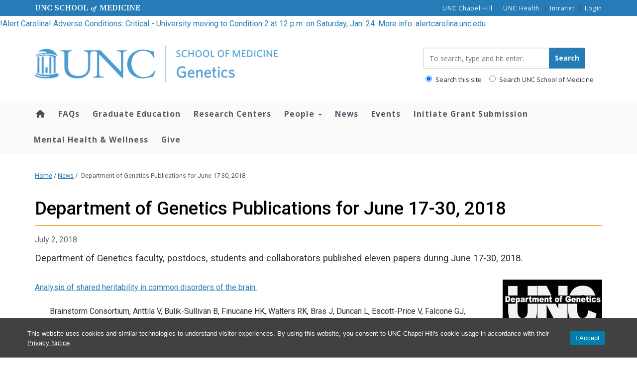

--- FILE ---
content_type: text/html; charset=UTF-8
request_url: https://www.med.unc.edu/genetics/department-of-genetics-publications-for-june-17-30-2018/
body_size: 38737
content:
<!DOCTYPE html>
<html class="no-js" lang="en-US">
<head>
  <meta charset="utf-8">
  <meta http-equiv="X-UA-Compatible" content="IE=edge"><script type="text/javascript">(window.NREUM||(NREUM={})).init={ajax:{deny_list:["bam.nr-data.net"]},feature_flags:["soft_nav"]};(window.NREUM||(NREUM={})).loader_config={licenseKey:"NRJS-65bb52155ced7a8c3ad",applicationID:"1181435906",browserID:"1181436976"};;/*! For license information please see nr-loader-rum-1.308.0.min.js.LICENSE.txt */
(()=>{var e,t,r={163:(e,t,r)=>{"use strict";r.d(t,{j:()=>E});var n=r(384),i=r(1741);var a=r(2555);r(860).K7.genericEvents;const s="experimental.resources",o="register",c=e=>{if(!e||"string"!=typeof e)return!1;try{document.createDocumentFragment().querySelector(e)}catch{return!1}return!0};var d=r(2614),u=r(944),l=r(8122);const f="[data-nr-mask]",g=e=>(0,l.a)(e,(()=>{const e={feature_flags:[],experimental:{allow_registered_children:!1,resources:!1},mask_selector:"*",block_selector:"[data-nr-block]",mask_input_options:{color:!1,date:!1,"datetime-local":!1,email:!1,month:!1,number:!1,range:!1,search:!1,tel:!1,text:!1,time:!1,url:!1,week:!1,textarea:!1,select:!1,password:!0}};return{ajax:{deny_list:void 0,block_internal:!0,enabled:!0,autoStart:!0},api:{get allow_registered_children(){return e.feature_flags.includes(o)||e.experimental.allow_registered_children},set allow_registered_children(t){e.experimental.allow_registered_children=t},duplicate_registered_data:!1},browser_consent_mode:{enabled:!1},distributed_tracing:{enabled:void 0,exclude_newrelic_header:void 0,cors_use_newrelic_header:void 0,cors_use_tracecontext_headers:void 0,allowed_origins:void 0},get feature_flags(){return e.feature_flags},set feature_flags(t){e.feature_flags=t},generic_events:{enabled:!0,autoStart:!0},harvest:{interval:30},jserrors:{enabled:!0,autoStart:!0},logging:{enabled:!0,autoStart:!0},metrics:{enabled:!0,autoStart:!0},obfuscate:void 0,page_action:{enabled:!0},page_view_event:{enabled:!0,autoStart:!0},page_view_timing:{enabled:!0,autoStart:!0},performance:{capture_marks:!1,capture_measures:!1,capture_detail:!0,resources:{get enabled(){return e.feature_flags.includes(s)||e.experimental.resources},set enabled(t){e.experimental.resources=t},asset_types:[],first_party_domains:[],ignore_newrelic:!0}},privacy:{cookies_enabled:!0},proxy:{assets:void 0,beacon:void 0},session:{expiresMs:d.wk,inactiveMs:d.BB},session_replay:{autoStart:!0,enabled:!1,preload:!1,sampling_rate:10,error_sampling_rate:100,collect_fonts:!1,inline_images:!1,fix_stylesheets:!0,mask_all_inputs:!0,get mask_text_selector(){return e.mask_selector},set mask_text_selector(t){c(t)?e.mask_selector="".concat(t,",").concat(f):""===t||null===t?e.mask_selector=f:(0,u.R)(5,t)},get block_class(){return"nr-block"},get ignore_class(){return"nr-ignore"},get mask_text_class(){return"nr-mask"},get block_selector(){return e.block_selector},set block_selector(t){c(t)?e.block_selector+=",".concat(t):""!==t&&(0,u.R)(6,t)},get mask_input_options(){return e.mask_input_options},set mask_input_options(t){t&&"object"==typeof t?e.mask_input_options={...t,password:!0}:(0,u.R)(7,t)}},session_trace:{enabled:!0,autoStart:!0},soft_navigations:{enabled:!0,autoStart:!0},spa:{enabled:!0,autoStart:!0},ssl:void 0,user_actions:{enabled:!0,elementAttributes:["id","className","tagName","type"]}}})());var p=r(6154),m=r(9324);let h=0;const v={buildEnv:m.F3,distMethod:m.Xs,version:m.xv,originTime:p.WN},b={consented:!1},y={appMetadata:{},get consented(){return this.session?.state?.consent||b.consented},set consented(e){b.consented=e},customTransaction:void 0,denyList:void 0,disabled:!1,harvester:void 0,isolatedBacklog:!1,isRecording:!1,loaderType:void 0,maxBytes:3e4,obfuscator:void 0,onerror:void 0,ptid:void 0,releaseIds:{},session:void 0,timeKeeper:void 0,registeredEntities:[],jsAttributesMetadata:{bytes:0},get harvestCount(){return++h}},_=e=>{const t=(0,l.a)(e,y),r=Object.keys(v).reduce((e,t)=>(e[t]={value:v[t],writable:!1,configurable:!0,enumerable:!0},e),{});return Object.defineProperties(t,r)};var w=r(5701);const x=e=>{const t=e.startsWith("http");e+="/",r.p=t?e:"https://"+e};var R=r(7836),k=r(3241);const A={accountID:void 0,trustKey:void 0,agentID:void 0,licenseKey:void 0,applicationID:void 0,xpid:void 0},S=e=>(0,l.a)(e,A),T=new Set;function E(e,t={},r,s){let{init:o,info:c,loader_config:d,runtime:u={},exposed:l=!0}=t;if(!c){const e=(0,n.pV)();o=e.init,c=e.info,d=e.loader_config}e.init=g(o||{}),e.loader_config=S(d||{}),c.jsAttributes??={},p.bv&&(c.jsAttributes.isWorker=!0),e.info=(0,a.D)(c);const f=e.init,m=[c.beacon,c.errorBeacon];T.has(e.agentIdentifier)||(f.proxy.assets&&(x(f.proxy.assets),m.push(f.proxy.assets)),f.proxy.beacon&&m.push(f.proxy.beacon),e.beacons=[...m],function(e){const t=(0,n.pV)();Object.getOwnPropertyNames(i.W.prototype).forEach(r=>{const n=i.W.prototype[r];if("function"!=typeof n||"constructor"===n)return;let a=t[r];e[r]&&!1!==e.exposed&&"micro-agent"!==e.runtime?.loaderType&&(t[r]=(...t)=>{const n=e[r](...t);return a?a(...t):n})})}(e),(0,n.US)("activatedFeatures",w.B)),u.denyList=[...f.ajax.deny_list||[],...f.ajax.block_internal?m:[]],u.ptid=e.agentIdentifier,u.loaderType=r,e.runtime=_(u),T.has(e.agentIdentifier)||(e.ee=R.ee.get(e.agentIdentifier),e.exposed=l,(0,k.W)({agentIdentifier:e.agentIdentifier,drained:!!w.B?.[e.agentIdentifier],type:"lifecycle",name:"initialize",feature:void 0,data:e.config})),T.add(e.agentIdentifier)}},384:(e,t,r)=>{"use strict";r.d(t,{NT:()=>s,US:()=>u,Zm:()=>o,bQ:()=>d,dV:()=>c,pV:()=>l});var n=r(6154),i=r(1863),a=r(1910);const s={beacon:"bam.nr-data.net",errorBeacon:"bam.nr-data.net"};function o(){return n.gm.NREUM||(n.gm.NREUM={}),void 0===n.gm.newrelic&&(n.gm.newrelic=n.gm.NREUM),n.gm.NREUM}function c(){let e=o();return e.o||(e.o={ST:n.gm.setTimeout,SI:n.gm.setImmediate||n.gm.setInterval,CT:n.gm.clearTimeout,XHR:n.gm.XMLHttpRequest,REQ:n.gm.Request,EV:n.gm.Event,PR:n.gm.Promise,MO:n.gm.MutationObserver,FETCH:n.gm.fetch,WS:n.gm.WebSocket},(0,a.i)(...Object.values(e.o))),e}function d(e,t){let r=o();r.initializedAgents??={},t.initializedAt={ms:(0,i.t)(),date:new Date},r.initializedAgents[e]=t}function u(e,t){o()[e]=t}function l(){return function(){let e=o();const t=e.info||{};e.info={beacon:s.beacon,errorBeacon:s.errorBeacon,...t}}(),function(){let e=o();const t=e.init||{};e.init={...t}}(),c(),function(){let e=o();const t=e.loader_config||{};e.loader_config={...t}}(),o()}},782:(e,t,r)=>{"use strict";r.d(t,{T:()=>n});const n=r(860).K7.pageViewTiming},860:(e,t,r)=>{"use strict";r.d(t,{$J:()=>u,K7:()=>c,P3:()=>d,XX:()=>i,Yy:()=>o,df:()=>a,qY:()=>n,v4:()=>s});const n="events",i="jserrors",a="browser/blobs",s="rum",o="browser/logs",c={ajax:"ajax",genericEvents:"generic_events",jserrors:i,logging:"logging",metrics:"metrics",pageAction:"page_action",pageViewEvent:"page_view_event",pageViewTiming:"page_view_timing",sessionReplay:"session_replay",sessionTrace:"session_trace",softNav:"soft_navigations",spa:"spa"},d={[c.pageViewEvent]:1,[c.pageViewTiming]:2,[c.metrics]:3,[c.jserrors]:4,[c.spa]:5,[c.ajax]:6,[c.sessionTrace]:7,[c.softNav]:8,[c.sessionReplay]:9,[c.logging]:10,[c.genericEvents]:11},u={[c.pageViewEvent]:s,[c.pageViewTiming]:n,[c.ajax]:n,[c.spa]:n,[c.softNav]:n,[c.metrics]:i,[c.jserrors]:i,[c.sessionTrace]:a,[c.sessionReplay]:a,[c.logging]:o,[c.genericEvents]:"ins"}},944:(e,t,r)=>{"use strict";r.d(t,{R:()=>i});var n=r(3241);function i(e,t){"function"==typeof console.debug&&(console.debug("New Relic Warning: https://github.com/newrelic/newrelic-browser-agent/blob/main/docs/warning-codes.md#".concat(e),t),(0,n.W)({agentIdentifier:null,drained:null,type:"data",name:"warn",feature:"warn",data:{code:e,secondary:t}}))}},1687:(e,t,r)=>{"use strict";r.d(t,{Ak:()=>d,Ze:()=>f,x3:()=>u});var n=r(3241),i=r(7836),a=r(3606),s=r(860),o=r(2646);const c={};function d(e,t){const r={staged:!1,priority:s.P3[t]||0};l(e),c[e].get(t)||c[e].set(t,r)}function u(e,t){e&&c[e]&&(c[e].get(t)&&c[e].delete(t),p(e,t,!1),c[e].size&&g(e))}function l(e){if(!e)throw new Error("agentIdentifier required");c[e]||(c[e]=new Map)}function f(e="",t="feature",r=!1){if(l(e),!e||!c[e].get(t)||r)return p(e,t);c[e].get(t).staged=!0,g(e)}function g(e){const t=Array.from(c[e]);t.every(([e,t])=>t.staged)&&(t.sort((e,t)=>e[1].priority-t[1].priority),t.forEach(([t])=>{c[e].delete(t),p(e,t)}))}function p(e,t,r=!0){const s=e?i.ee.get(e):i.ee,c=a.i.handlers;if(!s.aborted&&s.backlog&&c){if((0,n.W)({agentIdentifier:e,type:"lifecycle",name:"drain",feature:t}),r){const e=s.backlog[t],r=c[t];if(r){for(let t=0;e&&t<e.length;++t)m(e[t],r);Object.entries(r).forEach(([e,t])=>{Object.values(t||{}).forEach(t=>{t[0]?.on&&t[0]?.context()instanceof o.y&&t[0].on(e,t[1])})})}}s.isolatedBacklog||delete c[t],s.backlog[t]=null,s.emit("drain-"+t,[])}}function m(e,t){var r=e[1];Object.values(t[r]||{}).forEach(t=>{var r=e[0];if(t[0]===r){var n=t[1],i=e[3],a=e[2];n.apply(i,a)}})}},1738:(e,t,r)=>{"use strict";r.d(t,{U:()=>g,Y:()=>f});var n=r(3241),i=r(9908),a=r(1863),s=r(944),o=r(5701),c=r(3969),d=r(8362),u=r(860),l=r(4261);function f(e,t,r,a){const f=a||r;!f||f[e]&&f[e]!==d.d.prototype[e]||(f[e]=function(){(0,i.p)(c.xV,["API/"+e+"/called"],void 0,u.K7.metrics,r.ee),(0,n.W)({agentIdentifier:r.agentIdentifier,drained:!!o.B?.[r.agentIdentifier],type:"data",name:"api",feature:l.Pl+e,data:{}});try{return t.apply(this,arguments)}catch(e){(0,s.R)(23,e)}})}function g(e,t,r,n,s){const o=e.info;null===r?delete o.jsAttributes[t]:o.jsAttributes[t]=r,(s||null===r)&&(0,i.p)(l.Pl+n,[(0,a.t)(),t,r],void 0,"session",e.ee)}},1741:(e,t,r)=>{"use strict";r.d(t,{W:()=>a});var n=r(944),i=r(4261);class a{#e(e,...t){if(this[e]!==a.prototype[e])return this[e](...t);(0,n.R)(35,e)}addPageAction(e,t){return this.#e(i.hG,e,t)}register(e){return this.#e(i.eY,e)}recordCustomEvent(e,t){return this.#e(i.fF,e,t)}setPageViewName(e,t){return this.#e(i.Fw,e,t)}setCustomAttribute(e,t,r){return this.#e(i.cD,e,t,r)}noticeError(e,t){return this.#e(i.o5,e,t)}setUserId(e,t=!1){return this.#e(i.Dl,e,t)}setApplicationVersion(e){return this.#e(i.nb,e)}setErrorHandler(e){return this.#e(i.bt,e)}addRelease(e,t){return this.#e(i.k6,e,t)}log(e,t){return this.#e(i.$9,e,t)}start(){return this.#e(i.d3)}finished(e){return this.#e(i.BL,e)}recordReplay(){return this.#e(i.CH)}pauseReplay(){return this.#e(i.Tb)}addToTrace(e){return this.#e(i.U2,e)}setCurrentRouteName(e){return this.#e(i.PA,e)}interaction(e){return this.#e(i.dT,e)}wrapLogger(e,t,r){return this.#e(i.Wb,e,t,r)}measure(e,t){return this.#e(i.V1,e,t)}consent(e){return this.#e(i.Pv,e)}}},1863:(e,t,r)=>{"use strict";function n(){return Math.floor(performance.now())}r.d(t,{t:()=>n})},1910:(e,t,r)=>{"use strict";r.d(t,{i:()=>a});var n=r(944);const i=new Map;function a(...e){return e.every(e=>{if(i.has(e))return i.get(e);const t="function"==typeof e?e.toString():"",r=t.includes("[native code]"),a=t.includes("nrWrapper");return r||a||(0,n.R)(64,e?.name||t),i.set(e,r),r})}},2555:(e,t,r)=>{"use strict";r.d(t,{D:()=>o,f:()=>s});var n=r(384),i=r(8122);const a={beacon:n.NT.beacon,errorBeacon:n.NT.errorBeacon,licenseKey:void 0,applicationID:void 0,sa:void 0,queueTime:void 0,applicationTime:void 0,ttGuid:void 0,user:void 0,account:void 0,product:void 0,extra:void 0,jsAttributes:{},userAttributes:void 0,atts:void 0,transactionName:void 0,tNamePlain:void 0};function s(e){try{return!!e.licenseKey&&!!e.errorBeacon&&!!e.applicationID}catch(e){return!1}}const o=e=>(0,i.a)(e,a)},2614:(e,t,r)=>{"use strict";r.d(t,{BB:()=>s,H3:()=>n,g:()=>d,iL:()=>c,tS:()=>o,uh:()=>i,wk:()=>a});const n="NRBA",i="SESSION",a=144e5,s=18e5,o={STARTED:"session-started",PAUSE:"session-pause",RESET:"session-reset",RESUME:"session-resume",UPDATE:"session-update"},c={SAME_TAB:"same-tab",CROSS_TAB:"cross-tab"},d={OFF:0,FULL:1,ERROR:2}},2646:(e,t,r)=>{"use strict";r.d(t,{y:()=>n});class n{constructor(e){this.contextId=e}}},2843:(e,t,r)=>{"use strict";r.d(t,{G:()=>a,u:()=>i});var n=r(3878);function i(e,t=!1,r,i){(0,n.DD)("visibilitychange",function(){if(t)return void("hidden"===document.visibilityState&&e());e(document.visibilityState)},r,i)}function a(e,t,r){(0,n.sp)("pagehide",e,t,r)}},3241:(e,t,r)=>{"use strict";r.d(t,{W:()=>a});var n=r(6154);const i="newrelic";function a(e={}){try{n.gm.dispatchEvent(new CustomEvent(i,{detail:e}))}catch(e){}}},3606:(e,t,r)=>{"use strict";r.d(t,{i:()=>a});var n=r(9908);a.on=s;var i=a.handlers={};function a(e,t,r,a){s(a||n.d,i,e,t,r)}function s(e,t,r,i,a){a||(a="feature"),e||(e=n.d);var s=t[a]=t[a]||{};(s[r]=s[r]||[]).push([e,i])}},3878:(e,t,r)=>{"use strict";function n(e,t){return{capture:e,passive:!1,signal:t}}function i(e,t,r=!1,i){window.addEventListener(e,t,n(r,i))}function a(e,t,r=!1,i){document.addEventListener(e,t,n(r,i))}r.d(t,{DD:()=>a,jT:()=>n,sp:()=>i})},3969:(e,t,r)=>{"use strict";r.d(t,{TZ:()=>n,XG:()=>o,rs:()=>i,xV:()=>s,z_:()=>a});const n=r(860).K7.metrics,i="sm",a="cm",s="storeSupportabilityMetrics",o="storeEventMetrics"},4234:(e,t,r)=>{"use strict";r.d(t,{W:()=>a});var n=r(7836),i=r(1687);class a{constructor(e,t){this.agentIdentifier=e,this.ee=n.ee.get(e),this.featureName=t,this.blocked=!1}deregisterDrain(){(0,i.x3)(this.agentIdentifier,this.featureName)}}},4261:(e,t,r)=>{"use strict";r.d(t,{$9:()=>d,BL:()=>o,CH:()=>g,Dl:()=>_,Fw:()=>y,PA:()=>h,Pl:()=>n,Pv:()=>k,Tb:()=>l,U2:()=>a,V1:()=>R,Wb:()=>x,bt:()=>b,cD:()=>v,d3:()=>w,dT:()=>c,eY:()=>p,fF:()=>f,hG:()=>i,k6:()=>s,nb:()=>m,o5:()=>u});const n="api-",i="addPageAction",a="addToTrace",s="addRelease",o="finished",c="interaction",d="log",u="noticeError",l="pauseReplay",f="recordCustomEvent",g="recordReplay",p="register",m="setApplicationVersion",h="setCurrentRouteName",v="setCustomAttribute",b="setErrorHandler",y="setPageViewName",_="setUserId",w="start",x="wrapLogger",R="measure",k="consent"},5289:(e,t,r)=>{"use strict";r.d(t,{GG:()=>s,Qr:()=>c,sB:()=>o});var n=r(3878),i=r(6389);function a(){return"undefined"==typeof document||"complete"===document.readyState}function s(e,t){if(a())return e();const r=(0,i.J)(e),s=setInterval(()=>{a()&&(clearInterval(s),r())},500);(0,n.sp)("load",r,t)}function o(e){if(a())return e();(0,n.DD)("DOMContentLoaded",e)}function c(e){if(a())return e();(0,n.sp)("popstate",e)}},5607:(e,t,r)=>{"use strict";r.d(t,{W:()=>n});const n=(0,r(9566).bz)()},5701:(e,t,r)=>{"use strict";r.d(t,{B:()=>a,t:()=>s});var n=r(3241);const i=new Set,a={};function s(e,t){const r=t.agentIdentifier;a[r]??={},e&&"object"==typeof e&&(i.has(r)||(t.ee.emit("rumresp",[e]),a[r]=e,i.add(r),(0,n.W)({agentIdentifier:r,loaded:!0,drained:!0,type:"lifecycle",name:"load",feature:void 0,data:e})))}},6154:(e,t,r)=>{"use strict";r.d(t,{OF:()=>c,RI:()=>i,WN:()=>u,bv:()=>a,eN:()=>l,gm:()=>s,mw:()=>o,sb:()=>d});var n=r(1863);const i="undefined"!=typeof window&&!!window.document,a="undefined"!=typeof WorkerGlobalScope&&("undefined"!=typeof self&&self instanceof WorkerGlobalScope&&self.navigator instanceof WorkerNavigator||"undefined"!=typeof globalThis&&globalThis instanceof WorkerGlobalScope&&globalThis.navigator instanceof WorkerNavigator),s=i?window:"undefined"!=typeof WorkerGlobalScope&&("undefined"!=typeof self&&self instanceof WorkerGlobalScope&&self||"undefined"!=typeof globalThis&&globalThis instanceof WorkerGlobalScope&&globalThis),o=Boolean("hidden"===s?.document?.visibilityState),c=/iPad|iPhone|iPod/.test(s.navigator?.userAgent),d=c&&"undefined"==typeof SharedWorker,u=((()=>{const e=s.navigator?.userAgent?.match(/Firefox[/\s](\d+\.\d+)/);Array.isArray(e)&&e.length>=2&&e[1]})(),Date.now()-(0,n.t)()),l=()=>"undefined"!=typeof PerformanceNavigationTiming&&s?.performance?.getEntriesByType("navigation")?.[0]?.responseStart},6389:(e,t,r)=>{"use strict";function n(e,t=500,r={}){const n=r?.leading||!1;let i;return(...r)=>{n&&void 0===i&&(e.apply(this,r),i=setTimeout(()=>{i=clearTimeout(i)},t)),n||(clearTimeout(i),i=setTimeout(()=>{e.apply(this,r)},t))}}function i(e){let t=!1;return(...r)=>{t||(t=!0,e.apply(this,r))}}r.d(t,{J:()=>i,s:()=>n})},6630:(e,t,r)=>{"use strict";r.d(t,{T:()=>n});const n=r(860).K7.pageViewEvent},7699:(e,t,r)=>{"use strict";r.d(t,{It:()=>a,KC:()=>o,No:()=>i,qh:()=>s});var n=r(860);const i=16e3,a=1e6,s="SESSION_ERROR",o={[n.K7.logging]:!0,[n.K7.genericEvents]:!1,[n.K7.jserrors]:!1,[n.K7.ajax]:!1}},7836:(e,t,r)=>{"use strict";r.d(t,{P:()=>o,ee:()=>c});var n=r(384),i=r(8990),a=r(2646),s=r(5607);const o="nr@context:".concat(s.W),c=function e(t,r){var n={},s={},u={},l=!1;try{l=16===r.length&&d.initializedAgents?.[r]?.runtime.isolatedBacklog}catch(e){}var f={on:p,addEventListener:p,removeEventListener:function(e,t){var r=n[e];if(!r)return;for(var i=0;i<r.length;i++)r[i]===t&&r.splice(i,1)},emit:function(e,r,n,i,a){!1!==a&&(a=!0);if(c.aborted&&!i)return;t&&a&&t.emit(e,r,n);var o=g(n);m(e).forEach(e=>{e.apply(o,r)});var d=v()[s[e]];d&&d.push([f,e,r,o]);return o},get:h,listeners:m,context:g,buffer:function(e,t){const r=v();if(t=t||"feature",f.aborted)return;Object.entries(e||{}).forEach(([e,n])=>{s[n]=t,t in r||(r[t]=[])})},abort:function(){f._aborted=!0,Object.keys(f.backlog).forEach(e=>{delete f.backlog[e]})},isBuffering:function(e){return!!v()[s[e]]},debugId:r,backlog:l?{}:t&&"object"==typeof t.backlog?t.backlog:{},isolatedBacklog:l};return Object.defineProperty(f,"aborted",{get:()=>{let e=f._aborted||!1;return e||(t&&(e=t.aborted),e)}}),f;function g(e){return e&&e instanceof a.y?e:e?(0,i.I)(e,o,()=>new a.y(o)):new a.y(o)}function p(e,t){n[e]=m(e).concat(t)}function m(e){return n[e]||[]}function h(t){return u[t]=u[t]||e(f,t)}function v(){return f.backlog}}(void 0,"globalEE"),d=(0,n.Zm)();d.ee||(d.ee=c)},8122:(e,t,r)=>{"use strict";r.d(t,{a:()=>i});var n=r(944);function i(e,t){try{if(!e||"object"!=typeof e)return(0,n.R)(3);if(!t||"object"!=typeof t)return(0,n.R)(4);const r=Object.create(Object.getPrototypeOf(t),Object.getOwnPropertyDescriptors(t)),a=0===Object.keys(r).length?e:r;for(let s in a)if(void 0!==e[s])try{if(null===e[s]){r[s]=null;continue}Array.isArray(e[s])&&Array.isArray(t[s])?r[s]=Array.from(new Set([...e[s],...t[s]])):"object"==typeof e[s]&&"object"==typeof t[s]?r[s]=i(e[s],t[s]):r[s]=e[s]}catch(e){r[s]||(0,n.R)(1,e)}return r}catch(e){(0,n.R)(2,e)}}},8362:(e,t,r)=>{"use strict";r.d(t,{d:()=>a});var n=r(9566),i=r(1741);class a extends i.W{agentIdentifier=(0,n.LA)(16)}},8374:(e,t,r)=>{r.nc=(()=>{try{return document?.currentScript?.nonce}catch(e){}return""})()},8990:(e,t,r)=>{"use strict";r.d(t,{I:()=>i});var n=Object.prototype.hasOwnProperty;function i(e,t,r){if(n.call(e,t))return e[t];var i=r();if(Object.defineProperty&&Object.keys)try{return Object.defineProperty(e,t,{value:i,writable:!0,enumerable:!1}),i}catch(e){}return e[t]=i,i}},9324:(e,t,r)=>{"use strict";r.d(t,{F3:()=>i,Xs:()=>a,xv:()=>n});const n="1.308.0",i="PROD",a="CDN"},9566:(e,t,r)=>{"use strict";r.d(t,{LA:()=>o,bz:()=>s});var n=r(6154);const i="xxxxxxxx-xxxx-4xxx-yxxx-xxxxxxxxxxxx";function a(e,t){return e?15&e[t]:16*Math.random()|0}function s(){const e=n.gm?.crypto||n.gm?.msCrypto;let t,r=0;return e&&e.getRandomValues&&(t=e.getRandomValues(new Uint8Array(30))),i.split("").map(e=>"x"===e?a(t,r++).toString(16):"y"===e?(3&a()|8).toString(16):e).join("")}function o(e){const t=n.gm?.crypto||n.gm?.msCrypto;let r,i=0;t&&t.getRandomValues&&(r=t.getRandomValues(new Uint8Array(e)));const s=[];for(var o=0;o<e;o++)s.push(a(r,i++).toString(16));return s.join("")}},9908:(e,t,r)=>{"use strict";r.d(t,{d:()=>n,p:()=>i});var n=r(7836).ee.get("handle");function i(e,t,r,i,a){a?(a.buffer([e],i),a.emit(e,t,r)):(n.buffer([e],i),n.emit(e,t,r))}}},n={};function i(e){var t=n[e];if(void 0!==t)return t.exports;var a=n[e]={exports:{}};return r[e](a,a.exports,i),a.exports}i.m=r,i.d=(e,t)=>{for(var r in t)i.o(t,r)&&!i.o(e,r)&&Object.defineProperty(e,r,{enumerable:!0,get:t[r]})},i.f={},i.e=e=>Promise.all(Object.keys(i.f).reduce((t,r)=>(i.f[r](e,t),t),[])),i.u=e=>"nr-rum-1.308.0.min.js",i.o=(e,t)=>Object.prototype.hasOwnProperty.call(e,t),e={},t="NRBA-1.308.0.PROD:",i.l=(r,n,a,s)=>{if(e[r])e[r].push(n);else{var o,c;if(void 0!==a)for(var d=document.getElementsByTagName("script"),u=0;u<d.length;u++){var l=d[u];if(l.getAttribute("src")==r||l.getAttribute("data-webpack")==t+a){o=l;break}}if(!o){c=!0;var f={296:"sha512-+MIMDsOcckGXa1EdWHqFNv7P+JUkd5kQwCBr3KE6uCvnsBNUrdSt4a/3/L4j4TxtnaMNjHpza2/erNQbpacJQA=="};(o=document.createElement("script")).charset="utf-8",i.nc&&o.setAttribute("nonce",i.nc),o.setAttribute("data-webpack",t+a),o.src=r,0!==o.src.indexOf(window.location.origin+"/")&&(o.crossOrigin="anonymous"),f[s]&&(o.integrity=f[s])}e[r]=[n];var g=(t,n)=>{o.onerror=o.onload=null,clearTimeout(p);var i=e[r];if(delete e[r],o.parentNode&&o.parentNode.removeChild(o),i&&i.forEach(e=>e(n)),t)return t(n)},p=setTimeout(g.bind(null,void 0,{type:"timeout",target:o}),12e4);o.onerror=g.bind(null,o.onerror),o.onload=g.bind(null,o.onload),c&&document.head.appendChild(o)}},i.r=e=>{"undefined"!=typeof Symbol&&Symbol.toStringTag&&Object.defineProperty(e,Symbol.toStringTag,{value:"Module"}),Object.defineProperty(e,"__esModule",{value:!0})},i.p="https://js-agent.newrelic.com/",(()=>{var e={374:0,840:0};i.f.j=(t,r)=>{var n=i.o(e,t)?e[t]:void 0;if(0!==n)if(n)r.push(n[2]);else{var a=new Promise((r,i)=>n=e[t]=[r,i]);r.push(n[2]=a);var s=i.p+i.u(t),o=new Error;i.l(s,r=>{if(i.o(e,t)&&(0!==(n=e[t])&&(e[t]=void 0),n)){var a=r&&("load"===r.type?"missing":r.type),s=r&&r.target&&r.target.src;o.message="Loading chunk "+t+" failed: ("+a+": "+s+")",o.name="ChunkLoadError",o.type=a,o.request=s,n[1](o)}},"chunk-"+t,t)}};var t=(t,r)=>{var n,a,[s,o,c]=r,d=0;if(s.some(t=>0!==e[t])){for(n in o)i.o(o,n)&&(i.m[n]=o[n]);if(c)c(i)}for(t&&t(r);d<s.length;d++)a=s[d],i.o(e,a)&&e[a]&&e[a][0](),e[a]=0},r=self["webpackChunk:NRBA-1.308.0.PROD"]=self["webpackChunk:NRBA-1.308.0.PROD"]||[];r.forEach(t.bind(null,0)),r.push=t.bind(null,r.push.bind(r))})(),(()=>{"use strict";i(8374);var e=i(8362),t=i(860);const r=Object.values(t.K7);var n=i(163);var a=i(9908),s=i(1863),o=i(4261),c=i(1738);var d=i(1687),u=i(4234),l=i(5289),f=i(6154),g=i(944),p=i(384);const m=e=>f.RI&&!0===e?.privacy.cookies_enabled;function h(e){return!!(0,p.dV)().o.MO&&m(e)&&!0===e?.session_trace.enabled}var v=i(6389),b=i(7699);class y extends u.W{constructor(e,t){super(e.agentIdentifier,t),this.agentRef=e,this.abortHandler=void 0,this.featAggregate=void 0,this.loadedSuccessfully=void 0,this.onAggregateImported=new Promise(e=>{this.loadedSuccessfully=e}),this.deferred=Promise.resolve(),!1===e.init[this.featureName].autoStart?this.deferred=new Promise((t,r)=>{this.ee.on("manual-start-all",(0,v.J)(()=>{(0,d.Ak)(e.agentIdentifier,this.featureName),t()}))}):(0,d.Ak)(e.agentIdentifier,t)}importAggregator(e,t,r={}){if(this.featAggregate)return;const n=async()=>{let n;await this.deferred;try{if(m(e.init)){const{setupAgentSession:t}=await i.e(296).then(i.bind(i,3305));n=t(e)}}catch(e){(0,g.R)(20,e),this.ee.emit("internal-error",[e]),(0,a.p)(b.qh,[e],void 0,this.featureName,this.ee)}try{if(!this.#t(this.featureName,n,e.init))return(0,d.Ze)(this.agentIdentifier,this.featureName),void this.loadedSuccessfully(!1);const{Aggregate:i}=await t();this.featAggregate=new i(e,r),e.runtime.harvester.initializedAggregates.push(this.featAggregate),this.loadedSuccessfully(!0)}catch(e){(0,g.R)(34,e),this.abortHandler?.(),(0,d.Ze)(this.agentIdentifier,this.featureName,!0),this.loadedSuccessfully(!1),this.ee&&this.ee.abort()}};f.RI?(0,l.GG)(()=>n(),!0):n()}#t(e,r,n){if(this.blocked)return!1;switch(e){case t.K7.sessionReplay:return h(n)&&!!r;case t.K7.sessionTrace:return!!r;default:return!0}}}var _=i(6630),w=i(2614),x=i(3241);class R extends y{static featureName=_.T;constructor(e){var t;super(e,_.T),this.setupInspectionEvents(e.agentIdentifier),t=e,(0,c.Y)(o.Fw,function(e,r){"string"==typeof e&&("/"!==e.charAt(0)&&(e="/"+e),t.runtime.customTransaction=(r||"http://custom.transaction")+e,(0,a.p)(o.Pl+o.Fw,[(0,s.t)()],void 0,void 0,t.ee))},t),this.importAggregator(e,()=>i.e(296).then(i.bind(i,3943)))}setupInspectionEvents(e){const t=(t,r)=>{t&&(0,x.W)({agentIdentifier:e,timeStamp:t.timeStamp,loaded:"complete"===t.target.readyState,type:"window",name:r,data:t.target.location+""})};(0,l.sB)(e=>{t(e,"DOMContentLoaded")}),(0,l.GG)(e=>{t(e,"load")}),(0,l.Qr)(e=>{t(e,"navigate")}),this.ee.on(w.tS.UPDATE,(t,r)=>{(0,x.W)({agentIdentifier:e,type:"lifecycle",name:"session",data:r})})}}class k extends e.d{constructor(e){var t;(super(),f.gm)?(this.features={},(0,p.bQ)(this.agentIdentifier,this),this.desiredFeatures=new Set(e.features||[]),this.desiredFeatures.add(R),(0,n.j)(this,e,e.loaderType||"agent"),t=this,(0,c.Y)(o.cD,function(e,r,n=!1){if("string"==typeof e){if(["string","number","boolean"].includes(typeof r)||null===r)return(0,c.U)(t,e,r,o.cD,n);(0,g.R)(40,typeof r)}else(0,g.R)(39,typeof e)},t),function(e){(0,c.Y)(o.Dl,function(t,r=!1){if("string"!=typeof t&&null!==t)return void(0,g.R)(41,typeof t);const n=e.info.jsAttributes["enduser.id"];r&&null!=n&&n!==t?(0,a.p)(o.Pl+"setUserIdAndResetSession",[t],void 0,"session",e.ee):(0,c.U)(e,"enduser.id",t,o.Dl,!0)},e)}(this),function(e){(0,c.Y)(o.nb,function(t){if("string"==typeof t||null===t)return(0,c.U)(e,"application.version",t,o.nb,!1);(0,g.R)(42,typeof t)},e)}(this),function(e){(0,c.Y)(o.d3,function(){e.ee.emit("manual-start-all")},e)}(this),function(e){(0,c.Y)(o.Pv,function(t=!0){if("boolean"==typeof t){if((0,a.p)(o.Pl+o.Pv,[t],void 0,"session",e.ee),e.runtime.consented=t,t){const t=e.features.page_view_event;t.onAggregateImported.then(e=>{const r=t.featAggregate;e&&!r.sentRum&&r.sendRum()})}}else(0,g.R)(65,typeof t)},e)}(this),this.run()):(0,g.R)(21)}get config(){return{info:this.info,init:this.init,loader_config:this.loader_config,runtime:this.runtime}}get api(){return this}run(){try{const e=function(e){const t={};return r.forEach(r=>{t[r]=!!e[r]?.enabled}),t}(this.init),n=[...this.desiredFeatures];n.sort((e,r)=>t.P3[e.featureName]-t.P3[r.featureName]),n.forEach(r=>{if(!e[r.featureName]&&r.featureName!==t.K7.pageViewEvent)return;if(r.featureName===t.K7.spa)return void(0,g.R)(67);const n=function(e){switch(e){case t.K7.ajax:return[t.K7.jserrors];case t.K7.sessionTrace:return[t.K7.ajax,t.K7.pageViewEvent];case t.K7.sessionReplay:return[t.K7.sessionTrace];case t.K7.pageViewTiming:return[t.K7.pageViewEvent];default:return[]}}(r.featureName).filter(e=>!(e in this.features));n.length>0&&(0,g.R)(36,{targetFeature:r.featureName,missingDependencies:n}),this.features[r.featureName]=new r(this)})}catch(e){(0,g.R)(22,e);for(const e in this.features)this.features[e].abortHandler?.();const t=(0,p.Zm)();delete t.initializedAgents[this.agentIdentifier]?.features,delete this.sharedAggregator;return t.ee.get(this.agentIdentifier).abort(),!1}}}var A=i(2843),S=i(782);class T extends y{static featureName=S.T;constructor(e){super(e,S.T),f.RI&&((0,A.u)(()=>(0,a.p)("docHidden",[(0,s.t)()],void 0,S.T,this.ee),!0),(0,A.G)(()=>(0,a.p)("winPagehide",[(0,s.t)()],void 0,S.T,this.ee)),this.importAggregator(e,()=>i.e(296).then(i.bind(i,2117))))}}var E=i(3969);class I extends y{static featureName=E.TZ;constructor(e){super(e,E.TZ),f.RI&&document.addEventListener("securitypolicyviolation",e=>{(0,a.p)(E.xV,["Generic/CSPViolation/Detected"],void 0,this.featureName,this.ee)}),this.importAggregator(e,()=>i.e(296).then(i.bind(i,9623)))}}new k({features:[R,T,I],loaderType:"lite"})})()})();</script>
  <title>Department of Genetics Publications for June 17-30, 2018 | Department of Genetics</title>
  <meta name="viewport" content="width=device-width, initial-scale=1">
  <!-- Google Tag Manager -->
<script>(function(w,d,s,l,i){w[l]=w[l]||[];w[l].push({'gtm.start':
new Date().getTime(),event:'gtm.js'});var f=d.getElementsByTagName(s)[0],
j=d.createElement(s),dl=l!='dataLayer'?'&l='+l:'';j.async=true;j.src=
'https://www.googletagmanager.com/gtm.js?id='+i+dl;f.parentNode.insertBefore(j,f);
})(window,document,'script','dataLayer','GTM-N64XDS5');</script>
<!-- End Google Tag Manager -->
  
  <meta name='robots' content='index, follow, max-image-preview:large, max-snippet:-1, max-video-preview:-1' />
	<style>img:is([sizes="auto" i], [sizes^="auto," i]) { contain-intrinsic-size: 3000px 1500px }</style>
	
	<!-- This site is optimized with the Yoast SEO plugin v26.5 - https://yoast.com/wordpress/plugins/seo/ -->
	<link rel="canonical" href="https://www.med.unc.edu/genetics/department-of-genetics-publications-for-june-17-30-2018/" />
	<meta property="og:locale" content="en_US" />
	<meta property="og:type" content="article" />
	<meta property="og:title" content="Department of Genetics Publications for June 17-30, 2018 | Department of Genetics" />
	<meta property="og:description" content="Department of Genetics faculty, postdocs, students and collaborators published eleven papers during June 17-30, 2018." />
	<meta property="og:url" content="https://www.med.unc.edu/genetics/department-of-genetics-publications-for-june-17-30-2018/" />
	<meta property="og:site_name" content="Department of Genetics" />
	<meta property="article:published_time" content="2018-07-03T02:33:19+00:00" />
	<meta property="article:modified_time" content="2018-07-26T17:19:02+00:00" />
	<meta property="og:image" content="https://www.med.unc.edu/genetics/wp-content/uploads/sites/481/2017/10/department-of-genetics-publications-for-sept-17-30-2017-image.jpeg" />
	<meta property="og:image:width" content="200" />
	<meta property="og:image:height" content="136" />
	<meta property="og:image:type" content="image/jpeg" />
	<meta name="author" content="Betsy Clarke" />
	<meta name="twitter:card" content="summary_large_image" />
	<meta name="twitter:label1" content="Written by" />
	<meta name="twitter:data1" content="Betsy Clarke" />
	<meta name="twitter:label2" content="Est. reading time" />
	<meta name="twitter:data2" content="12 minutes" />
	<script type="application/ld+json" class="yoast-schema-graph">{"@context":"https://schema.org","@graph":[{"@type":"Article","@id":"https://www.med.unc.edu/genetics/department-of-genetics-publications-for-june-17-30-2018/#article","isPartOf":{"@id":"https://www.med.unc.edu/genetics/department-of-genetics-publications-for-june-17-30-2018/"},"author":{"name":"Betsy Clarke","@id":"https://www.med.unc.edu/genetics/#/schema/person/3e65c5e305af236859b9a4eb4a6e634d"},"headline":"Department of Genetics Publications for June 17-30, 2018","datePublished":"2018-07-03T02:33:19+00:00","dateModified":"2018-07-26T17:19:02+00:00","mainEntityOfPage":{"@id":"https://www.med.unc.edu/genetics/department-of-genetics-publications-for-june-17-30-2018/"},"wordCount":2428,"publisher":{"@id":"https://www.med.unc.edu/genetics/#organization"},"image":{"@id":"https://www.med.unc.edu/genetics/department-of-genetics-publications-for-june-17-30-2018/#primaryimage"},"thumbnailUrl":"https://www.med.unc.edu/genetics/wp-content/uploads/sites/481/2017/10/department-of-genetics-publications-for-sept-17-30-2017-image.jpeg","articleSection":["News"],"inLanguage":"en-US"},{"@type":"WebPage","@id":"https://www.med.unc.edu/genetics/department-of-genetics-publications-for-june-17-30-2018/","url":"https://www.med.unc.edu/genetics/department-of-genetics-publications-for-june-17-30-2018/","name":"Department of Genetics Publications for June 17-30, 2018 | Department of Genetics","isPartOf":{"@id":"https://www.med.unc.edu/genetics/#website"},"primaryImageOfPage":{"@id":"https://www.med.unc.edu/genetics/department-of-genetics-publications-for-june-17-30-2018/#primaryimage"},"image":{"@id":"https://www.med.unc.edu/genetics/department-of-genetics-publications-for-june-17-30-2018/#primaryimage"},"thumbnailUrl":"https://www.med.unc.edu/genetics/wp-content/uploads/sites/481/2017/10/department-of-genetics-publications-for-sept-17-30-2017-image.jpeg","datePublished":"2018-07-03T02:33:19+00:00","dateModified":"2018-07-26T17:19:02+00:00","breadcrumb":{"@id":"https://www.med.unc.edu/genetics/department-of-genetics-publications-for-june-17-30-2018/#breadcrumb"},"inLanguage":"en-US","potentialAction":[{"@type":"ReadAction","target":["https://www.med.unc.edu/genetics/department-of-genetics-publications-for-june-17-30-2018/"]}]},{"@type":"ImageObject","inLanguage":"en-US","@id":"https://www.med.unc.edu/genetics/department-of-genetics-publications-for-june-17-30-2018/#primaryimage","url":"https://www.med.unc.edu/genetics/wp-content/uploads/sites/481/2017/10/department-of-genetics-publications-for-sept-17-30-2017-image.jpeg","contentUrl":"https://www.med.unc.edu/genetics/wp-content/uploads/sites/481/2017/10/department-of-genetics-publications-for-sept-17-30-2017-image.jpeg","width":200,"height":136,"caption":"UNC Department of Genetics logo"},{"@type":"BreadcrumbList","@id":"https://www.med.unc.edu/genetics/department-of-genetics-publications-for-june-17-30-2018/#breadcrumb","itemListElement":[{"@type":"ListItem","position":1,"name":"Home","item":"https://www.med.unc.edu/genetics/"},{"@type":"ListItem","position":2,"name":"News","item":"https://www.med.unc.edu/genetics/news/"},{"@type":"ListItem","position":3,"name":"Department of Genetics Publications for June 17-30, 2018"}]},{"@type":"WebSite","@id":"https://www.med.unc.edu/genetics/#website","url":"https://www.med.unc.edu/genetics/","name":"UNC Department of Genetics","description":"","publisher":{"@id":"https://www.med.unc.edu/genetics/#organization"},"potentialAction":[{"@type":"SearchAction","target":{"@type":"EntryPoint","urlTemplate":"https://www.med.unc.edu/genetics/?s={search_term_string}"},"query-input":{"@type":"PropertyValueSpecification","valueRequired":true,"valueName":"search_term_string"}}],"inLanguage":"en-US"},{"@type":"Organization","@id":"https://www.med.unc.edu/genetics/#organization","name":"UNC Department of Genetics","url":"https://www.med.unc.edu/genetics/","logo":{"@type":"ImageObject","inLanguage":"en-US","@id":"https://www.med.unc.edu/genetics/#/schema/logo/image/","url":"https://www.med.unc.edu/genetics/wp-content/uploads/sites/481/2018/11/Genetics_logo_png_h.png","contentUrl":"https://www.med.unc.edu/genetics/wp-content/uploads/sites/481/2018/11/Genetics_logo_png_h.png","width":982,"height":151,"caption":"UNC Department of Genetics"},"image":{"@id":"https://www.med.unc.edu/genetics/#/schema/logo/image/"}},{"@type":"Person","@id":"https://www.med.unc.edu/genetics/#/schema/person/3e65c5e305af236859b9a4eb4a6e634d","name":"Betsy Clarke","image":{"@type":"ImageObject","inLanguage":"en-US","@id":"https://www.med.unc.edu/genetics/#/schema/person/image/","url":"https://secure.gravatar.com/avatar/2bb25ba07221073ee574f6968de65b751ed2082edc9542330c40b955682b5eeb?s=96&d=mm&r=g","contentUrl":"https://secure.gravatar.com/avatar/2bb25ba07221073ee574f6968de65b751ed2082edc9542330c40b955682b5eeb?s=96&d=mm&r=g","caption":"Betsy Clarke"},"description":"Pharmacology","url":"https://www.med.unc.edu/genetics/author/bclarke/"}]}</script>
	<!-- / Yoast SEO plugin. -->


<link rel='dns-prefetch' href='//www.med.unc.edu' />
<link rel='dns-prefetch' href='//cdn.jsdelivr.net' />
<script type="text/javascript">
/* <![CDATA[ */
window._wpemojiSettings = {"baseUrl":"https:\/\/s.w.org\/images\/core\/emoji\/16.0.1\/72x72\/","ext":".png","svgUrl":"https:\/\/s.w.org\/images\/core\/emoji\/16.0.1\/svg\/","svgExt":".svg","source":{"concatemoji":"https:\/\/www.med.unc.edu\/genetics\/wp-includes\/js\/wp-emoji-release.min.js?ver=6.8.3"}};
/*! This file is auto-generated */
!function(s,n){var o,i,e;function c(e){try{var t={supportTests:e,timestamp:(new Date).valueOf()};sessionStorage.setItem(o,JSON.stringify(t))}catch(e){}}function p(e,t,n){e.clearRect(0,0,e.canvas.width,e.canvas.height),e.fillText(t,0,0);var t=new Uint32Array(e.getImageData(0,0,e.canvas.width,e.canvas.height).data),a=(e.clearRect(0,0,e.canvas.width,e.canvas.height),e.fillText(n,0,0),new Uint32Array(e.getImageData(0,0,e.canvas.width,e.canvas.height).data));return t.every(function(e,t){return e===a[t]})}function u(e,t){e.clearRect(0,0,e.canvas.width,e.canvas.height),e.fillText(t,0,0);for(var n=e.getImageData(16,16,1,1),a=0;a<n.data.length;a++)if(0!==n.data[a])return!1;return!0}function f(e,t,n,a){switch(t){case"flag":return n(e,"\ud83c\udff3\ufe0f\u200d\u26a7\ufe0f","\ud83c\udff3\ufe0f\u200b\u26a7\ufe0f")?!1:!n(e,"\ud83c\udde8\ud83c\uddf6","\ud83c\udde8\u200b\ud83c\uddf6")&&!n(e,"\ud83c\udff4\udb40\udc67\udb40\udc62\udb40\udc65\udb40\udc6e\udb40\udc67\udb40\udc7f","\ud83c\udff4\u200b\udb40\udc67\u200b\udb40\udc62\u200b\udb40\udc65\u200b\udb40\udc6e\u200b\udb40\udc67\u200b\udb40\udc7f");case"emoji":return!a(e,"\ud83e\udedf")}return!1}function g(e,t,n,a){var r="undefined"!=typeof WorkerGlobalScope&&self instanceof WorkerGlobalScope?new OffscreenCanvas(300,150):s.createElement("canvas"),o=r.getContext("2d",{willReadFrequently:!0}),i=(o.textBaseline="top",o.font="600 32px Arial",{});return e.forEach(function(e){i[e]=t(o,e,n,a)}),i}function t(e){var t=s.createElement("script");t.src=e,t.defer=!0,s.head.appendChild(t)}"undefined"!=typeof Promise&&(o="wpEmojiSettingsSupports",i=["flag","emoji"],n.supports={everything:!0,everythingExceptFlag:!0},e=new Promise(function(e){s.addEventListener("DOMContentLoaded",e,{once:!0})}),new Promise(function(t){var n=function(){try{var e=JSON.parse(sessionStorage.getItem(o));if("object"==typeof e&&"number"==typeof e.timestamp&&(new Date).valueOf()<e.timestamp+604800&&"object"==typeof e.supportTests)return e.supportTests}catch(e){}return null}();if(!n){if("undefined"!=typeof Worker&&"undefined"!=typeof OffscreenCanvas&&"undefined"!=typeof URL&&URL.createObjectURL&&"undefined"!=typeof Blob)try{var e="postMessage("+g.toString()+"("+[JSON.stringify(i),f.toString(),p.toString(),u.toString()].join(",")+"));",a=new Blob([e],{type:"text/javascript"}),r=new Worker(URL.createObjectURL(a),{name:"wpTestEmojiSupports"});return void(r.onmessage=function(e){c(n=e.data),r.terminate(),t(n)})}catch(e){}c(n=g(i,f,p,u))}t(n)}).then(function(e){for(var t in e)n.supports[t]=e[t],n.supports.everything=n.supports.everything&&n.supports[t],"flag"!==t&&(n.supports.everythingExceptFlag=n.supports.everythingExceptFlag&&n.supports[t]);n.supports.everythingExceptFlag=n.supports.everythingExceptFlag&&!n.supports.flag,n.DOMReady=!1,n.readyCallback=function(){n.DOMReady=!0}}).then(function(){return e}).then(function(){var e;n.supports.everything||(n.readyCallback(),(e=n.source||{}).concatemoji?t(e.concatemoji):e.wpemoji&&e.twemoji&&(t(e.twemoji),t(e.wpemoji)))}))}((window,document),window._wpemojiSettings);
/* ]]> */
</script>
<link rel="stylesheet" href="https://www.med.unc.edu/genetics/wp-content/plugins/unc-cookie-banner/./dist/cookie-banner.css?ver=22447759e5dd5bf1c282">
<link rel="stylesheet" href="https://www.med.unc.edu/genetics/wp-content/plugins/events-calendar-pro/build/css/tribe-events-pro-mini-calendar-block.css?ver=7.7.11">
<style id='wp-emoji-styles-inline-css' type='text/css'>

	img.wp-smiley, img.emoji {
		display: inline !important;
		border: none !important;
		box-shadow: none !important;
		height: 1em !important;
		width: 1em !important;
		margin: 0 0.07em !important;
		vertical-align: -0.1em !important;
		background: none !important;
		padding: 0 !important;
	}
</style>
<link rel="stylesheet" href="https://www.med.unc.edu/genetics/wp-includes/css/dist/block-library/style.min.css?ver=6.8.3">
<style id='wp-block-library-theme-inline-css' type='text/css'>
.wp-block-audio :where(figcaption){color:#555;font-size:13px;text-align:center}.is-dark-theme .wp-block-audio :where(figcaption){color:#ffffffa6}.wp-block-audio{margin:0 0 1em}.wp-block-code{border:1px solid #ccc;border-radius:4px;font-family:Menlo,Consolas,monaco,monospace;padding:.8em 1em}.wp-block-embed :where(figcaption){color:#555;font-size:13px;text-align:center}.is-dark-theme .wp-block-embed :where(figcaption){color:#ffffffa6}.wp-block-embed{margin:0 0 1em}.blocks-gallery-caption{color:#555;font-size:13px;text-align:center}.is-dark-theme .blocks-gallery-caption{color:#ffffffa6}:root :where(.wp-block-image figcaption){color:#555;font-size:13px;text-align:center}.is-dark-theme :root :where(.wp-block-image figcaption){color:#ffffffa6}.wp-block-image{margin:0 0 1em}.wp-block-pullquote{border-bottom:4px solid;border-top:4px solid;color:currentColor;margin-bottom:1.75em}.wp-block-pullquote cite,.wp-block-pullquote footer,.wp-block-pullquote__citation{color:currentColor;font-size:.8125em;font-style:normal;text-transform:uppercase}.wp-block-quote{border-left:.25em solid;margin:0 0 1.75em;padding-left:1em}.wp-block-quote cite,.wp-block-quote footer{color:currentColor;font-size:.8125em;font-style:normal;position:relative}.wp-block-quote:where(.has-text-align-right){border-left:none;border-right:.25em solid;padding-left:0;padding-right:1em}.wp-block-quote:where(.has-text-align-center){border:none;padding-left:0}.wp-block-quote.is-large,.wp-block-quote.is-style-large,.wp-block-quote:where(.is-style-plain){border:none}.wp-block-search .wp-block-search__label{font-weight:700}.wp-block-search__button{border:1px solid #ccc;padding:.375em .625em}:where(.wp-block-group.has-background){padding:1.25em 2.375em}.wp-block-separator.has-css-opacity{opacity:.4}.wp-block-separator{border:none;border-bottom:2px solid;margin-left:auto;margin-right:auto}.wp-block-separator.has-alpha-channel-opacity{opacity:1}.wp-block-separator:not(.is-style-wide):not(.is-style-dots){width:100px}.wp-block-separator.has-background:not(.is-style-dots){border-bottom:none;height:1px}.wp-block-separator.has-background:not(.is-style-wide):not(.is-style-dots){height:2px}.wp-block-table{margin:0 0 1em}.wp-block-table td,.wp-block-table th{word-break:normal}.wp-block-table :where(figcaption){color:#555;font-size:13px;text-align:center}.is-dark-theme .wp-block-table :where(figcaption){color:#ffffffa6}.wp-block-video :where(figcaption){color:#555;font-size:13px;text-align:center}.is-dark-theme .wp-block-video :where(figcaption){color:#ffffffa6}.wp-block-video{margin:0 0 1em}:root :where(.wp-block-template-part.has-background){margin-bottom:0;margin-top:0;padding:1.25em 2.375em}
</style>
<style id='classic-theme-styles-inline-css' type='text/css'>
/*! This file is auto-generated */
.wp-block-button__link{color:#fff;background-color:#32373c;border-radius:9999px;box-shadow:none;text-decoration:none;padding:calc(.667em + 2px) calc(1.333em + 2px);font-size:1.125em}.wp-block-file__button{background:#32373c;color:#fff;text-decoration:none}
</style>
<style id='utility-bar-utility-bar-style-inline-css' type='text/css'>
:root :where(#unc-utility-bar),:root :where(.wp-block-utility-bar-utility-bar){background:#007fae;display:flex;justify-content:center;white-space:nowrap}:root :where(#unc-utility-bar):not(.wp-block),:root :where(.wp-block-utility-bar-utility-bar):not(.wp-block){font-size:11.8px;letter-spacing:normal;line-height:14.8px;margin-top:0;padding-bottom:.5rem;padding-top:.5rem}:root :where(#unc-utility-bar) .utility-bar-skip-link,:root :where(#unc-utility-bar) nav[aria-label=skip]>a,:root :where(.wp-block-utility-bar-utility-bar) .utility-bar-skip-link,:root :where(.wp-block-utility-bar-utility-bar) nav[aria-label=skip]>a{color:var(--wp--preset--color--black,#000);font-weight:700}:root :where(#unc-utility-bar)>div,:root :where(.wp-block-utility-bar-utility-bar)>div{max-width:var(--wp--style--global--content-size,1170px);width:100%}:root :where(#unc-utility-bar),:root :where(#unc-utility-bar) a,:root :where(.wp-block-utility-bar-utility-bar),:root :where(.wp-block-utility-bar-utility-bar) a{color:#fff;text-decoration:none}:root :where(#unc-utility-bar) a:focus,:root :where(#unc-utility-bar) a:hover,:root :where(.wp-block-utility-bar-utility-bar) a:focus,:root :where(.wp-block-utility-bar-utility-bar) a:hover{text-decoration:underline!important}:root :where(#unc-utility-bar) .utility-bar-container,:root :where(.wp-block-utility-bar-utility-bar) .utility-bar-container{max-width:var(--wp--style--global--content-size,1170px);padding:0;width:100%}:root :where(#unc-utility-bar) .utility-bar-row,:root :where(.wp-block-utility-bar-utility-bar) .utility-bar-row{align-content:space-between;container-name:utility-bar-row;container-type:inline-size;display:flex;flex-direction:row;justify-content:space-between}:root :where(#unc-utility-bar) #unc-link-column-left,:root :where(#unc-utility-bar) #unc-ub-title,:root :where(.wp-block-utility-bar-utility-bar) #unc-link-column-left,:root :where(.wp-block-utility-bar-utility-bar) #unc-ub-title{display:none;flex:1;font-family:Times New Roman,serif!important;margin:auto 0}@container utility-bar-row (min-width: 900px){:root :where(#unc-utility-bar) #unc-link-column-left,:root :where(#unc-utility-bar) #unc-ub-title,:root :where(.wp-block-utility-bar-utility-bar) #unc-link-column-left,:root :where(.wp-block-utility-bar-utility-bar) #unc-ub-title{display:flex;flex:0 0 auto;width:33.33333333%}}:root :where(#unc-utility-bar) #unc-link-column-left .utility-bar-unc-link,:root :where(#unc-utility-bar) #unc-ub-title .utility-bar-unc-link,:root :where(.wp-block-utility-bar-utility-bar) #unc-link-column-left .utility-bar-unc-link,:root :where(.wp-block-utility-bar-utility-bar) #unc-ub-title .utility-bar-unc-link{font-family:Times New Roman,serif!important;font-size:11.8px!important;padding:0;text-transform:uppercase}:root :where(#unc-utility-bar) #unc-link-column-left .utility-bar-unc-link span.em,:root :where(#unc-utility-bar) #unc-ub-title .utility-bar-unc-link span.em,:root :where(.wp-block-utility-bar-utility-bar) #unc-link-column-left .utility-bar-unc-link span.em,:root :where(.wp-block-utility-bar-utility-bar) #unc-ub-title .utility-bar-unc-link span.em{font-style:italic;text-transform:lowercase}:root :where(#unc-utility-bar) #unc-link-column-right,:root :where(#unc-utility-bar) #unc-ub-nav,:root :where(.wp-block-utility-bar-utility-bar) #unc-link-column-right,:root :where(.wp-block-utility-bar-utility-bar) #unc-ub-nav{flex:0 0 auto;flex:1;margin:auto 0;width:100%}@container utility-bar-row (min-width: 900px){:root :where(#unc-utility-bar) #unc-link-column-right,:root :where(#unc-utility-bar) #unc-ub-nav,:root :where(.wp-block-utility-bar-utility-bar) #unc-link-column-right,:root :where(.wp-block-utility-bar-utility-bar) #unc-ub-nav{flex:0 0 auto;flex:0;width:66.66666667%}}:root :where(#unc-utility-bar) #unc-link-column-right #utiltity-bar-nav,:root :where(#unc-utility-bar) #unc-ub-nav #utiltity-bar-nav,:root :where(.wp-block-utility-bar-utility-bar) #unc-link-column-right #utiltity-bar-nav,:root :where(.wp-block-utility-bar-utility-bar) #unc-ub-nav #utiltity-bar-nav{align-items:center;display:flex;flex-direction:row;flex-wrap:nowrap;height:100%;margin:0;padding:0}@container utility-bar-row (min-width: 900px){:root :where(#unc-utility-bar) #unc-link-column-right #utiltity-bar-nav,:root :where(#unc-utility-bar) #unc-ub-nav #utiltity-bar-nav,:root :where(.wp-block-utility-bar-utility-bar) #unc-link-column-right #utiltity-bar-nav,:root :where(.wp-block-utility-bar-utility-bar) #unc-ub-nav #utiltity-bar-nav{justify-content:end}}:root :where(#unc-utility-bar) #unc-link-column-right #utiltity-bar-nav .utiltity-bar-nav-item,:root :where(#unc-utility-bar) #unc-ub-nav #utiltity-bar-nav .utiltity-bar-nav-item,:root :where(.wp-block-utility-bar-utility-bar) #unc-link-column-right #utiltity-bar-nav .utiltity-bar-nav-item,:root :where(.wp-block-utility-bar-utility-bar) #unc-ub-nav #utiltity-bar-nav .utiltity-bar-nav-item{flex:1;font-family:Verdana,Arial,sans-serif!important;line-height:110%;list-style-type:none;margin:auto 0;text-align:center}:root :where(#unc-utility-bar) #unc-link-column-right #utiltity-bar-nav .utiltity-bar-nav-item:last-child,:root :where(#unc-utility-bar) #unc-ub-nav #utiltity-bar-nav .utiltity-bar-nav-item:last-child,:root :where(.wp-block-utility-bar-utility-bar) #unc-link-column-right #utiltity-bar-nav .utiltity-bar-nav-item:last-child,:root :where(.wp-block-utility-bar-utility-bar) #unc-ub-nav #utiltity-bar-nav .utiltity-bar-nav-item:last-child{padding-right:0}:root :where(#unc-utility-bar) #unc-link-column-right #utiltity-bar-nav .utiltity-bar-nav-item:not(:last-child),:root :where(#unc-utility-bar) #unc-ub-nav #utiltity-bar-nav .utiltity-bar-nav-item:not(:last-child),:root :where(.wp-block-utility-bar-utility-bar) #unc-link-column-right #utiltity-bar-nav .utiltity-bar-nav-item:not(:last-child),:root :where(.wp-block-utility-bar-utility-bar) #unc-ub-nav #utiltity-bar-nav .utiltity-bar-nav-item:not(:last-child){border-right:.01em solid}:root :where(#unc-utility-bar) #unc-link-column-right #utiltity-bar-nav .utiltity-bar-nav-item .utiltity-bar-link,:root :where(#unc-utility-bar) #unc-ub-nav #utiltity-bar-nav .utiltity-bar-nav-item .utiltity-bar-link,:root :where(.wp-block-utility-bar-utility-bar) #unc-link-column-right #utiltity-bar-nav .utiltity-bar-nav-item .utiltity-bar-link,:root :where(.wp-block-utility-bar-utility-bar) #unc-ub-nav #utiltity-bar-nav .utiltity-bar-nav-item .utiltity-bar-link{font-family:Verdana,Arial,sans-serif!important;font-size:11.8px!important;padding:0 .5rem;white-space:nowrap}:root :where(#unc-utility-bar) #unc-link-column-right #utiltity-bar-nav .utiltity-bar-nav-item.md-down-hidden-list-item,:root :where(#unc-utility-bar) #unc-ub-nav #utiltity-bar-nav .utiltity-bar-nav-item.md-down-hidden-list-item,:root :where(.wp-block-utility-bar-utility-bar) #unc-link-column-right #utiltity-bar-nav .utiltity-bar-nav-item.md-down-hidden-list-item,:root :where(.wp-block-utility-bar-utility-bar) #unc-ub-nav #utiltity-bar-nav .utiltity-bar-nav-item.md-down-hidden-list-item{display:none}@container utility-bar-row (min-width: 560px){:root :where(#unc-utility-bar) #unc-link-column-right #utiltity-bar-nav .utiltity-bar-nav-item.md-down-hidden-list-item,:root :where(#unc-utility-bar) #unc-ub-nav #utiltity-bar-nav .utiltity-bar-nav-item.md-down-hidden-list-item,:root :where(.wp-block-utility-bar-utility-bar) #unc-link-column-right #utiltity-bar-nav .utiltity-bar-nav-item.md-down-hidden-list-item,:root :where(.wp-block-utility-bar-utility-bar) #unc-ub-nav #utiltity-bar-nav .utiltity-bar-nav-item.md-down-hidden-list-item{display:inline}}:root :where(#unc-utility-bar).blue,:root :where(#unc-utility-bar).is-style-blue,:root :where(.wp-block-utility-bar-utility-bar).blue,:root :where(.wp-block-utility-bar-utility-bar).is-style-blue{background:#007fae}:root :where(#unc-utility-bar).blue .wp-block-utility-bar-utility-bar,:root :where(#unc-utility-bar).is-style-blue .wp-block-utility-bar-utility-bar,:root :where(.wp-block-utility-bar-utility-bar).blue .wp-block-utility-bar-utility-bar,:root :where(.wp-block-utility-bar-utility-bar).is-style-blue .wp-block-utility-bar-utility-bar{background:#007fae}:root :where(#unc-utility-bar).gray,:root :where(#unc-utility-bar).is-style-gray,:root :where(.wp-block-utility-bar-utility-bar).gray,:root :where(.wp-block-utility-bar-utility-bar).is-style-gray{background:#747474}:root :where(#unc-utility-bar).gray .wp-block-utility-bar-utility-bar,:root :where(#unc-utility-bar).is-style-gray .wp-block-utility-bar-utility-bar,:root :where(.wp-block-utility-bar-utility-bar).gray .wp-block-utility-bar-utility-bar,:root :where(.wp-block-utility-bar-utility-bar).is-style-gray .wp-block-utility-bar-utility-bar{background:#747474}:root :where(#unc-utility-bar).dark-gray,:root :where(#unc-utility-bar).is-style-dark-gray,:root :where(.wp-block-utility-bar-utility-bar).dark-gray,:root :where(.wp-block-utility-bar-utility-bar).is-style-dark-gray{background:#414141}:root :where(#unc-utility-bar).dark-gray .wp-block-utility-bar-utility-bar,:root :where(#unc-utility-bar).is-style-dark-gray .wp-block-utility-bar-utility-bar,:root :where(.wp-block-utility-bar-utility-bar).dark-gray .wp-block-utility-bar-utility-bar,:root :where(.wp-block-utility-bar-utility-bar).is-style-dark-gray .wp-block-utility-bar-utility-bar{background:#414141}:root :where(#unc-utility-bar).is-style-navy,:root :where(#unc-utility-bar).navy,:root :where(.wp-block-utility-bar-utility-bar).is-style-navy,:root :where(.wp-block-utility-bar-utility-bar).navy{background:#13294b}:root :where(#unc-utility-bar).is-style-navy .wp-block-utility-bar-utility-bar,:root :where(#unc-utility-bar).navy .wp-block-utility-bar-utility-bar,:root :where(.wp-block-utility-bar-utility-bar).is-style-navy .wp-block-utility-bar-utility-bar,:root :where(.wp-block-utility-bar-utility-bar).navy .wp-block-utility-bar-utility-bar{background:#13294b}:root :where(#unc-utility-bar).black,:root :where(#unc-utility-bar).is-style-black,:root :where(.wp-block-utility-bar-utility-bar).black,:root :where(.wp-block-utility-bar-utility-bar).is-style-black{background:#151515}:root :where(#unc-utility-bar).black .wp-block-utility-bar-utility-bar,:root :where(#unc-utility-bar).is-style-black .wp-block-utility-bar-utility-bar,:root :where(.wp-block-utility-bar-utility-bar).black .wp-block-utility-bar-utility-bar,:root :where(.wp-block-utility-bar-utility-bar).is-style-black .wp-block-utility-bar-utility-bar{background:#151515}:root :where(#unc-utility-bar).is-style-white,:root :where(#unc-utility-bar).white,:root :where(.wp-block-utility-bar-utility-bar).is-style-white,:root :where(.wp-block-utility-bar-utility-bar).white{background:#fff;color:#007fae!important}:root :where(#unc-utility-bar).is-style-white a,:root :where(#unc-utility-bar).white a,:root :where(.wp-block-utility-bar-utility-bar).is-style-white a,:root :where(.wp-block-utility-bar-utility-bar).white a{background:#fff;color:#007fae!important}:root :where(#unc-utility-bar).is-style-white .wp-block-utility-bar-utility-bar,:root :where(#unc-utility-bar).white .wp-block-utility-bar-utility-bar,:root :where(.wp-block-utility-bar-utility-bar).is-style-white .wp-block-utility-bar-utility-bar,:root :where(.wp-block-utility-bar-utility-bar).white .wp-block-utility-bar-utility-bar{background:#fff}.editor-styles-wrapper a.utility-bar-unc-link,.editor-styles-wrapper a.utiltity-bar-link{cursor:not-allowed;pointer-events:none!important}

</style>
<link rel="stylesheet" href="https://www.med.unc.edu/genetics/wp-includes/js/mediaelement/mediaelementplayer-legacy.min.css?ver=4.2.17">
<link rel="stylesheet" href="https://www.med.unc.edu/genetics/wp-includes/js/mediaelement/wp-mediaelement.min.css?ver=6.8.3">
<link rel="stylesheet" href="https://www.med.unc.edu/genetics/wp-content/plugins/toolset-blocks/public/css/views-frontend.css?ver=3.6.21">
<style id='view_editor_gutenberg_frontend_assets-inline-css' type='text/css'>
.wpv-sort-list-dropdown.wpv-sort-list-dropdown-style-default > span.wpv-sort-list,.wpv-sort-list-dropdown.wpv-sort-list-dropdown-style-default .wpv-sort-list-item {border-color: #cdcdcd;}.wpv-sort-list-dropdown.wpv-sort-list-dropdown-style-default .wpv-sort-list-item a {color: #444;background-color: #fff;}.wpv-sort-list-dropdown.wpv-sort-list-dropdown-style-default a:hover,.wpv-sort-list-dropdown.wpv-sort-list-dropdown-style-default a:focus {color: #000;background-color: #eee;}.wpv-sort-list-dropdown.wpv-sort-list-dropdown-style-default .wpv-sort-list-item.wpv-sort-list-current a {color: #000;background-color: #eee;}
.wpv-sort-list-dropdown.wpv-sort-list-dropdown-style-default > span.wpv-sort-list,.wpv-sort-list-dropdown.wpv-sort-list-dropdown-style-default .wpv-sort-list-item {border-color: #cdcdcd;}.wpv-sort-list-dropdown.wpv-sort-list-dropdown-style-default .wpv-sort-list-item a {color: #444;background-color: #fff;}.wpv-sort-list-dropdown.wpv-sort-list-dropdown-style-default a:hover,.wpv-sort-list-dropdown.wpv-sort-list-dropdown-style-default a:focus {color: #000;background-color: #eee;}.wpv-sort-list-dropdown.wpv-sort-list-dropdown-style-default .wpv-sort-list-item.wpv-sort-list-current a {color: #000;background-color: #eee;}.wpv-sort-list-dropdown.wpv-sort-list-dropdown-style-grey > span.wpv-sort-list,.wpv-sort-list-dropdown.wpv-sort-list-dropdown-style-grey .wpv-sort-list-item {border-color: #cdcdcd;}.wpv-sort-list-dropdown.wpv-sort-list-dropdown-style-grey .wpv-sort-list-item a {color: #444;background-color: #eeeeee;}.wpv-sort-list-dropdown.wpv-sort-list-dropdown-style-grey a:hover,.wpv-sort-list-dropdown.wpv-sort-list-dropdown-style-grey a:focus {color: #000;background-color: #e5e5e5;}.wpv-sort-list-dropdown.wpv-sort-list-dropdown-style-grey .wpv-sort-list-item.wpv-sort-list-current a {color: #000;background-color: #e5e5e5;}
.wpv-sort-list-dropdown.wpv-sort-list-dropdown-style-default > span.wpv-sort-list,.wpv-sort-list-dropdown.wpv-sort-list-dropdown-style-default .wpv-sort-list-item {border-color: #cdcdcd;}.wpv-sort-list-dropdown.wpv-sort-list-dropdown-style-default .wpv-sort-list-item a {color: #444;background-color: #fff;}.wpv-sort-list-dropdown.wpv-sort-list-dropdown-style-default a:hover,.wpv-sort-list-dropdown.wpv-sort-list-dropdown-style-default a:focus {color: #000;background-color: #eee;}.wpv-sort-list-dropdown.wpv-sort-list-dropdown-style-default .wpv-sort-list-item.wpv-sort-list-current a {color: #000;background-color: #eee;}.wpv-sort-list-dropdown.wpv-sort-list-dropdown-style-grey > span.wpv-sort-list,.wpv-sort-list-dropdown.wpv-sort-list-dropdown-style-grey .wpv-sort-list-item {border-color: #cdcdcd;}.wpv-sort-list-dropdown.wpv-sort-list-dropdown-style-grey .wpv-sort-list-item a {color: #444;background-color: #eeeeee;}.wpv-sort-list-dropdown.wpv-sort-list-dropdown-style-grey a:hover,.wpv-sort-list-dropdown.wpv-sort-list-dropdown-style-grey a:focus {color: #000;background-color: #e5e5e5;}.wpv-sort-list-dropdown.wpv-sort-list-dropdown-style-grey .wpv-sort-list-item.wpv-sort-list-current a {color: #000;background-color: #e5e5e5;}.wpv-sort-list-dropdown.wpv-sort-list-dropdown-style-blue > span.wpv-sort-list,.wpv-sort-list-dropdown.wpv-sort-list-dropdown-style-blue .wpv-sort-list-item {border-color: #0099cc;}.wpv-sort-list-dropdown.wpv-sort-list-dropdown-style-blue .wpv-sort-list-item a {color: #444;background-color: #cbddeb;}.wpv-sort-list-dropdown.wpv-sort-list-dropdown-style-blue a:hover,.wpv-sort-list-dropdown.wpv-sort-list-dropdown-style-blue a:focus {color: #000;background-color: #95bedd;}.wpv-sort-list-dropdown.wpv-sort-list-dropdown-style-blue .wpv-sort-list-item.wpv-sort-list-current a {color: #000;background-color: #95bedd;}
</style>
<style id='global-styles-inline-css' type='text/css'>
:root{--wp--preset--aspect-ratio--square: 1;--wp--preset--aspect-ratio--4-3: 4/3;--wp--preset--aspect-ratio--3-4: 3/4;--wp--preset--aspect-ratio--3-2: 3/2;--wp--preset--aspect-ratio--2-3: 2/3;--wp--preset--aspect-ratio--16-9: 16/9;--wp--preset--aspect-ratio--9-16: 9/16;--wp--preset--color--black: #000000;--wp--preset--color--cyan-bluish-gray: #abb8c3;--wp--preset--color--white: #ffffff;--wp--preset--color--pale-pink: #f78da7;--wp--preset--color--vivid-red: #cf2e2e;--wp--preset--color--luminous-vivid-orange: #ff6900;--wp--preset--color--luminous-vivid-amber: #fcb900;--wp--preset--color--light-green-cyan: #7bdcb5;--wp--preset--color--vivid-green-cyan: #00d084;--wp--preset--color--pale-cyan-blue: #8ed1fc;--wp--preset--color--vivid-cyan-blue: #0693e3;--wp--preset--color--vivid-purple: #9b51e0;--wp--preset--color--carolina-blue: #4B9CD3;--wp--preset--color--athletics-navy: #13294B;--wp--preset--color--cool-grey: #505962;--wp--preset--color--healthcare-yellow: #FBAF3D;--wp--preset--color--cardinal-red: #DA6563;--wp--preset--gradient--vivid-cyan-blue-to-vivid-purple: linear-gradient(135deg,rgba(6,147,227,1) 0%,rgb(155,81,224) 100%);--wp--preset--gradient--light-green-cyan-to-vivid-green-cyan: linear-gradient(135deg,rgb(122,220,180) 0%,rgb(0,208,130) 100%);--wp--preset--gradient--luminous-vivid-amber-to-luminous-vivid-orange: linear-gradient(135deg,rgba(252,185,0,1) 0%,rgba(255,105,0,1) 100%);--wp--preset--gradient--luminous-vivid-orange-to-vivid-red: linear-gradient(135deg,rgba(255,105,0,1) 0%,rgb(207,46,46) 100%);--wp--preset--gradient--very-light-gray-to-cyan-bluish-gray: linear-gradient(135deg,rgb(238,238,238) 0%,rgb(169,184,195) 100%);--wp--preset--gradient--cool-to-warm-spectrum: linear-gradient(135deg,rgb(74,234,220) 0%,rgb(151,120,209) 20%,rgb(207,42,186) 40%,rgb(238,44,130) 60%,rgb(251,105,98) 80%,rgb(254,248,76) 100%);--wp--preset--gradient--blush-light-purple: linear-gradient(135deg,rgb(255,206,236) 0%,rgb(152,150,240) 100%);--wp--preset--gradient--blush-bordeaux: linear-gradient(135deg,rgb(254,205,165) 0%,rgb(254,45,45) 50%,rgb(107,0,62) 100%);--wp--preset--gradient--luminous-dusk: linear-gradient(135deg,rgb(255,203,112) 0%,rgb(199,81,192) 50%,rgb(65,88,208) 100%);--wp--preset--gradient--pale-ocean: linear-gradient(135deg,rgb(255,245,203) 0%,rgb(182,227,212) 50%,rgb(51,167,181) 100%);--wp--preset--gradient--electric-grass: linear-gradient(135deg,rgb(202,248,128) 0%,rgb(113,206,126) 100%);--wp--preset--gradient--midnight: linear-gradient(135deg,rgb(2,3,129) 0%,rgb(40,116,252) 100%);--wp--preset--font-size--small: 13px;--wp--preset--font-size--medium: 20px;--wp--preset--font-size--large: 36px;--wp--preset--font-size--x-large: 42px;--wp--preset--spacing--20: 0.44rem;--wp--preset--spacing--30: 0.67rem;--wp--preset--spacing--40: 1rem;--wp--preset--spacing--50: 1.5rem;--wp--preset--spacing--60: 2.25rem;--wp--preset--spacing--70: 3.38rem;--wp--preset--spacing--80: 5.06rem;--wp--preset--shadow--natural: 6px 6px 9px rgba(0, 0, 0, 0.2);--wp--preset--shadow--deep: 12px 12px 50px rgba(0, 0, 0, 0.4);--wp--preset--shadow--sharp: 6px 6px 0px rgba(0, 0, 0, 0.2);--wp--preset--shadow--outlined: 6px 6px 0px -3px rgba(255, 255, 255, 1), 6px 6px rgba(0, 0, 0, 1);--wp--preset--shadow--crisp: 6px 6px 0px rgba(0, 0, 0, 1);}:where(.is-layout-flex){gap: 0.5em;}:where(.is-layout-grid){gap: 0.5em;}body .is-layout-flex{display: flex;}.is-layout-flex{flex-wrap: wrap;align-items: center;}.is-layout-flex > :is(*, div){margin: 0;}body .is-layout-grid{display: grid;}.is-layout-grid > :is(*, div){margin: 0;}:where(.wp-block-columns.is-layout-flex){gap: 2em;}:where(.wp-block-columns.is-layout-grid){gap: 2em;}:where(.wp-block-post-template.is-layout-flex){gap: 1.25em;}:where(.wp-block-post-template.is-layout-grid){gap: 1.25em;}.has-black-color{color: var(--wp--preset--color--black) !important;}.has-cyan-bluish-gray-color{color: var(--wp--preset--color--cyan-bluish-gray) !important;}.has-white-color{color: var(--wp--preset--color--white) !important;}.has-pale-pink-color{color: var(--wp--preset--color--pale-pink) !important;}.has-vivid-red-color{color: var(--wp--preset--color--vivid-red) !important;}.has-luminous-vivid-orange-color{color: var(--wp--preset--color--luminous-vivid-orange) !important;}.has-luminous-vivid-amber-color{color: var(--wp--preset--color--luminous-vivid-amber) !important;}.has-light-green-cyan-color{color: var(--wp--preset--color--light-green-cyan) !important;}.has-vivid-green-cyan-color{color: var(--wp--preset--color--vivid-green-cyan) !important;}.has-pale-cyan-blue-color{color: var(--wp--preset--color--pale-cyan-blue) !important;}.has-vivid-cyan-blue-color{color: var(--wp--preset--color--vivid-cyan-blue) !important;}.has-vivid-purple-color{color: var(--wp--preset--color--vivid-purple) !important;}.has-black-background-color{background-color: var(--wp--preset--color--black) !important;}.has-cyan-bluish-gray-background-color{background-color: var(--wp--preset--color--cyan-bluish-gray) !important;}.has-white-background-color{background-color: var(--wp--preset--color--white) !important;}.has-pale-pink-background-color{background-color: var(--wp--preset--color--pale-pink) !important;}.has-vivid-red-background-color{background-color: var(--wp--preset--color--vivid-red) !important;}.has-luminous-vivid-orange-background-color{background-color: var(--wp--preset--color--luminous-vivid-orange) !important;}.has-luminous-vivid-amber-background-color{background-color: var(--wp--preset--color--luminous-vivid-amber) !important;}.has-light-green-cyan-background-color{background-color: var(--wp--preset--color--light-green-cyan) !important;}.has-vivid-green-cyan-background-color{background-color: var(--wp--preset--color--vivid-green-cyan) !important;}.has-pale-cyan-blue-background-color{background-color: var(--wp--preset--color--pale-cyan-blue) !important;}.has-vivid-cyan-blue-background-color{background-color: var(--wp--preset--color--vivid-cyan-blue) !important;}.has-vivid-purple-background-color{background-color: var(--wp--preset--color--vivid-purple) !important;}.has-black-border-color{border-color: var(--wp--preset--color--black) !important;}.has-cyan-bluish-gray-border-color{border-color: var(--wp--preset--color--cyan-bluish-gray) !important;}.has-white-border-color{border-color: var(--wp--preset--color--white) !important;}.has-pale-pink-border-color{border-color: var(--wp--preset--color--pale-pink) !important;}.has-vivid-red-border-color{border-color: var(--wp--preset--color--vivid-red) !important;}.has-luminous-vivid-orange-border-color{border-color: var(--wp--preset--color--luminous-vivid-orange) !important;}.has-luminous-vivid-amber-border-color{border-color: var(--wp--preset--color--luminous-vivid-amber) !important;}.has-light-green-cyan-border-color{border-color: var(--wp--preset--color--light-green-cyan) !important;}.has-vivid-green-cyan-border-color{border-color: var(--wp--preset--color--vivid-green-cyan) !important;}.has-pale-cyan-blue-border-color{border-color: var(--wp--preset--color--pale-cyan-blue) !important;}.has-vivid-cyan-blue-border-color{border-color: var(--wp--preset--color--vivid-cyan-blue) !important;}.has-vivid-purple-border-color{border-color: var(--wp--preset--color--vivid-purple) !important;}.has-vivid-cyan-blue-to-vivid-purple-gradient-background{background: var(--wp--preset--gradient--vivid-cyan-blue-to-vivid-purple) !important;}.has-light-green-cyan-to-vivid-green-cyan-gradient-background{background: var(--wp--preset--gradient--light-green-cyan-to-vivid-green-cyan) !important;}.has-luminous-vivid-amber-to-luminous-vivid-orange-gradient-background{background: var(--wp--preset--gradient--luminous-vivid-amber-to-luminous-vivid-orange) !important;}.has-luminous-vivid-orange-to-vivid-red-gradient-background{background: var(--wp--preset--gradient--luminous-vivid-orange-to-vivid-red) !important;}.has-very-light-gray-to-cyan-bluish-gray-gradient-background{background: var(--wp--preset--gradient--very-light-gray-to-cyan-bluish-gray) !important;}.has-cool-to-warm-spectrum-gradient-background{background: var(--wp--preset--gradient--cool-to-warm-spectrum) !important;}.has-blush-light-purple-gradient-background{background: var(--wp--preset--gradient--blush-light-purple) !important;}.has-blush-bordeaux-gradient-background{background: var(--wp--preset--gradient--blush-bordeaux) !important;}.has-luminous-dusk-gradient-background{background: var(--wp--preset--gradient--luminous-dusk) !important;}.has-pale-ocean-gradient-background{background: var(--wp--preset--gradient--pale-ocean) !important;}.has-electric-grass-gradient-background{background: var(--wp--preset--gradient--electric-grass) !important;}.has-midnight-gradient-background{background: var(--wp--preset--gradient--midnight) !important;}.has-small-font-size{font-size: var(--wp--preset--font-size--small) !important;}.has-medium-font-size{font-size: var(--wp--preset--font-size--medium) !important;}.has-large-font-size{font-size: var(--wp--preset--font-size--large) !important;}.has-x-large-font-size{font-size: var(--wp--preset--font-size--x-large) !important;}
:where(.wp-block-post-template.is-layout-flex){gap: 1.25em;}:where(.wp-block-post-template.is-layout-grid){gap: 1.25em;}
:where(.wp-block-columns.is-layout-flex){gap: 2em;}:where(.wp-block-columns.is-layout-grid){gap: 2em;}
:root :where(.wp-block-pullquote){font-size: 1.5em;line-height: 1.6;}
</style>
<link rel="stylesheet" href="https://www.med.unc.edu/genetics/wp-content/plugins/unc-easy-bootstrap-shortcode/dist/libs/libs.css?ver=1.1.17">
<link rel="stylesheet" href="https://www.med.unc.edu/genetics/wp-content/plugins/unc-easy-bootstrap-shortcode/dist/public/public.css?ver=1.1.17">
<link rel="stylesheet" href="https://www.med.unc.edu/genetics/wp-content/plugins/unc-easy-bootstrap-shortcode/dist/shortcodes.css?ver=1.1.17">
<link rel="stylesheet" href="https://www.med.unc.edu/genetics/wp-content/plugins/unc-people-directory/public/css/unc-people-directory-public.css?ver=1.2.4.1">
<link rel="stylesheet" href="https://www.med.unc.edu/genetics/wp-content/plugins/unc-utility-bar/build/frontend/index.css?ver=2.1.0">
<link rel="stylesheet" href="https://www.med.unc.edu/genetics/wp-content/plugins/widgets-on-pages/public/css/widgets-on-pages-public.css?ver=1.4.0">
<link rel="stylesheet" href="https://www.med.unc.edu/genetics/wp-content/themes/heelium-white-coat/lib/build/style.css?ver=6.8.3">
<link rel="stylesheet" href="https://www.med.unc.edu/genetics/wp-content/themes/heelium/assets/css/main.min.css?ver=b3af95ee74f56fecc4120841a7d3d906">
<style id='roots_main-inline-css' type='text/css'>

body{
background-color:#ffffff;
background-image: url();
background-attachment: fixed;
background-size: cover;
}
.abovefold {
background-color:#ffffff;
background-image: url();
background-size: cover;
background-repeat: no-repeat;
background-position: center;
width: 100%;
}
.abovefold a{color:#505962;}
</style>
<link rel="stylesheet" href="https://www.med.unc.edu/genetics/wp-content/themes/heelium-white-coat/assets/css/google-cse.css?ver=6.8.3">
<link rel="stylesheet" href="https://www.med.unc.edu/genetics/wp-content/plugins/simple-lightbox/client/css/app.css?ver=2.9.4">
<link rel="stylesheet" href="https://www.med.unc.edu/genetics/wp-content/themes/heelium-white-coat/style.css">
<link rel="stylesheet" href="https://www.med.unc.edu/genetics/wp-content/themes/heelium/style.css?ver=2.7.10">
<link rel="stylesheet" href="https://www.med.unc.edu/genetics/wp-content/themes/heelium-white-coat/theme-style.css?ver=1.2.23">
<script type="text/javascript" src="https://www.med.unc.edu/genetics/wp-content/plugins/toolset-blocks/vendor/toolset/common-es/public/toolset-common-es-frontend.js?ver=175000" id="toolset-common-es-frontend-js"></script>
<script type="text/javascript" src="https://www.med.unc.edu/genetics/wp-includes/js/jquery/jquery.min.js?ver=3.7.1" id="jquery-core-js"></script>
<script type="text/javascript" src="https://www.med.unc.edu/genetics/wp-includes/js/jquery/jquery-migrate.min.js?ver=3.4.1" id="jquery-migrate-js"></script>
<script type="text/javascript" src="https://www.med.unc.edu/genetics/wp-content/plugins/unc-easy-bootstrap-shortcode/dist/libs/libs.js?ver=1.1.17" id="unc-ebs-libs-js"></script>
<script type="text/javascript" src="https://www.med.unc.edu/genetics/wp-content/plugins/unc-people-directory/public/js/unc-people-directory-public.js?ver=1.2.4.1" id="unc-people-directory-js"></script>
<script type="text/javascript" src="https://cdn.jsdelivr.net/npm/container-query-polyfill@1/dist/container-query-polyfill.modern.js?ver=2.1.0" id="container-query-polyfill-js"></script>
<script type="text/javascript" src="https://www.med.unc.edu/genetics/wp-content/themes/heelium/assets/js/vendor/modernizr-2.7.0.min.js" id="modernizr-js"></script>
<link rel="https://api.w.org/" href="https://www.med.unc.edu/genetics/wp-json/" /><link rel="alternate" title="JSON" type="application/json" href="https://www.med.unc.edu/genetics/wp-json/wp/v2/posts/5991" /><link rel="alternate" title="oEmbed (JSON)" type="application/json+oembed" href="https://www.med.unc.edu/genetics/wp-json/oembed/1.0/embed?url=https%3A%2F%2Fwww.med.unc.edu%2Fgenetics%2Fdepartment-of-genetics-publications-for-june-17-30-2018%2F" />
<link rel="alternate" title="oEmbed (XML)" type="text/xml+oembed" href="https://www.med.unc.edu/genetics/wp-json/oembed/1.0/embed?url=https%3A%2F%2Fwww.med.unc.edu%2Fgenetics%2Fdepartment-of-genetics-publications-for-june-17-30-2018%2F&#038;format=xml" />
	<style>
	#wp-admin-bar-asu_support_enabled {
		background-color: #E00000!important;
	}
	</style>
<meta name="tec-api-version" content="v1"><meta name="tec-api-origin" content="https://www.med.unc.edu/genetics"><link rel="alternate" href="https://www.med.unc.edu/genetics/wp-json/tribe/events/v1/" />    <style type="text/css">

        .bg-primary, .nav-pills>li.active>a, .nav-pills>li.active>a:hover, .nav-pills>li.active>a:focus, .label-primary, .nav-tabs li a:hover{
            background-color: ;
		}
		.btn-primary {
			background-color: ;
		}
		.dropdown-menu>li>a:hover, .dropdown-menu>li>a:focus{
			background-color: ;
		}
        .panel-primary {
            border-color: ;
        }
        .btn-primary.disabled, .btn-primary[disabled], fieldset[disabled] .btn-primary, .btn-primary.disabled:hover, .btn-primary[disabled]:hover, fieldset[disabled] .btn-primary:hover, .btn-primary.disabled:focus, .btn-primary[disabled]:focus, fieldset[disabled] .btn-primary:focus, .btn-primary.disabled:active, .btn-primary[disabled]:active, fieldset[disabled] .btn-primary:active, .btn-primary.disabled.active, .btn-primary[disabled].active, fieldset[disabled] .btn-primary.active, .progress-bar, .pagination>.active>a, .pagination>.active>span, .pagination>.active>a:hover, .pagination>.active>span:hover, .pagination>.active>a:focus, .pagination>.active>span:focus, a.list-group-item.active, a.list-group-item.active:hover, a.list-group-item.active:focus, .panel-primary>.panel-heading {
            background-color:;
            border-color:;
        }

        .navbar-default {
            background-color:;
            border-color:;
        }

         .text-primary, .btn-primary .badge, .btn-link, .pagination>li>a, .pagination>li>span, a.list-group-item.active>.badge, .nav-pills>.active>a>.badge, .navbar-inverse .navbar-brand, .navbar-inverse .caret, .header-logo a:hover, .brand-logo a:hover, footer .widget ul>li:last-child a, footer ol.vcalendar li a, footer .widget ul li a, footer .widget ul li a:link, .widget ul.dropdown-menu li.active a:hover, footer.content-info a:hover, footer.content-info a {
            color:;
		}

		a {
			color:;
		}
		.widget ul li a:hover {
			color:;
		}

        .navbar-default .navbar-collapse, .navbar-default .navbar-form {
            border-top-color: ;
            border-right-color-value: ;
            border-bottom-color: ;
            border-left-color-value: ;
        }

        footer .widget ul>li a:hover, footer .widget ul>li:last-child a:hover {color: #fff;}

        .btn-primary:hover,<div class="btn-primary:focus">	</div> {
            background-color:;
        }

        .navbar-default .navbar-nav > li > a:hover, .navbar-default .navbar-nav > li.active > a:hover, .navbar-default .navbar-nav > li > a:focus, .navbar-default .navbar-toggle:hover, .navbar-default .navbar-toggle:focus {
            background-color:;
        }

        .navbar-default .navbar-toggle {
            border-color: ;
        }

        a:hover, a:focus, footer.content-info a:hover {
            color: ;
        }




    </style>
                    
          <style type="text/css">
              .single #feat-img-h, article.media #feat-img-h {display: block;}
              .abovefold-container .search-form {}
          </style>

       <script> window.addEventListener("load",function(){ var c={script:false,link:false}; function ls(s) { if(!['script','link'].includes(s)||c[s]){return;}c[s]=true; var d=document,f=d.getElementsByTagName(s)[0],j=d.createElement(s); if(s==='script'){j.async=true;j.src='https://www.med.unc.edu/genetics/wp-content/plugins/toolset-blocks/vendor/toolset/blocks/public/js/frontend.js?v=1.6.17';}else{ j.rel='stylesheet';j.href='https://www.med.unc.edu/genetics/wp-content/plugins/toolset-blocks/vendor/toolset/blocks/public/css/style.css?v=1.6.17';} f.parentNode.insertBefore(j, f); }; function ex(){ls('script');ls('link')} window.addEventListener("scroll", ex, {once: true}); if (('IntersectionObserver' in window) && ('IntersectionObserverEntry' in window) && ('intersectionRatio' in window.IntersectionObserverEntry.prototype)) { var i = 0, fb = document.querySelectorAll("[class^='tb-']"), o = new IntersectionObserver(es => { es.forEach(e => { o.unobserve(e.target); if (e.intersectionRatio > 0) { ex();o.disconnect();}else{ i++;if(fb.length>i){o.observe(fb[i])}} }) }); if (fb.length) { o.observe(fb[i]) } } }) </script>
	<noscript>
		<link rel="stylesheet" href="https://www.med.unc.edu/genetics/wp-content/plugins/toolset-blocks/vendor/toolset/blocks/public/css/style.css">
	</noscript><!-- Begin Custom CSS -->
<style type="text/css">
.widget-our-team p{font-size:.8em;display:flex}.widget-our-team img{align-self:center}.single-directory div#feat-img-h{display:none}.upd-image{box-shadow:none!important}.header-logo{max-width:650px}.card{border:1px solid transparent;background:transparent;border-radius:0}.fammed .card{border:1px solid transparent;font-family:"Open Sans",sans-serif;background:transparent;text-align:left}.fammed .blue{background-color:#56a0d3;color:#fff}.page-id-6202 .col-xs-12.col-sm-4.col-lg-4.col-xs-none.element-animation.grey,.page-id-6202 .col-xs-12.col-sm-4.col-lg-4.col-xs-none.element-animation.blue{width:100%;margin:9px 0;max-height:8em}.fammed .grey{background-color:#f1f1f1;color:#13294B}.fammed .blue h4{color:#fff;font-size:2em;font-family:sans-serif}.fammed .grey h4{color:#13294B;font-size:2em;font-family:sans-serif}.element-animation:hover .card{background-color:transparent}.no-touch .element-animation:hover{-webkit-perspective:1000;-webkit-backface-visibility:hidden;-moz-backface-visibility:hidden;-webkit-transition:all 150ms ease-in-out;-moz-transition:150ms ease-in-out;-o-transition:150ms ease-in-out;-ms-transition:150ms ease-in-out;transition:all 150ms ease-in-out;-webkit-transform:scaleX(1.05) scaleY(1.05);-moz-transition:scaleX(1.05) scaleY(1.05);-o-transition:scaleX(1.05) scaleY(1.05);-ms-transition:scaleX(1.05) scaleY(1.05);transform:scaleX(1.05) scaleY(1.05)}.keywords{font-size:120%}</style><!-- End Custom CSS -->
  
  <link rel="alternate" type="application/rss+xml" title="Department of Genetics Feed" href="https://www.med.unc.edu/genetics/feed/">
  <!-- favicons and theme colors -->
    <link rel="apple-touch-icon" sizes="180x180" href="https://www.med.unc.edu/genetics/wp-content/themes/heelium-white-coat/assets/favicons/apple-touch-icon.png">
  <link rel="icon" type="image/png" sizes="32x32" href="https://www.med.unc.edu/genetics/wp-content/themes/heelium-white-coat/assets/favicons/favicon-32x32.png">
  <link rel="icon" type="image/png" sizes="16x16" href="https://www.med.unc.edu/genetics/wp-content/themes/heelium-white-coat/assets/favicons/favicon-16x16.png">
  <link rel="manifest" href="https://www.med.unc.edu/genetics/wp-content/themes/heelium-white-coat/assets/favicons/site.webmanifest">
  <link rel="mask-icon" href="https://www.med.unc.edu/genetics/wp-content/themes/heelium-white-coat/assets/favicons/safari-pinned-tab.svg" color="#4b9bd3">
  <link rel="shortcut icon" href="https://www.med.unc.edu/genetics/wp-content/themes/heelium-white-coat/assets/favicons/favicon.ico">
  <meta name="msapplication-TileColor" content="#4b9bd3">
  <meta name="msapplication-config" content="https://www.med.unc.edu/genetics/wp-content/themes/heelium-white-coat/assets/favicons/browserconfig.xml">
  <meta name="theme-color" content="#4b9bd3">
</head>

<body class="wp-singular post-template-default single single-post postid-5991 single-format-standard wp-theme-heelium wp-child-theme-heelium-white-coat unc-utility-bar-plugin-enabled tribe-no-js department-of-genetics-publications-for-june-17-30-2018 utility-bar-displayed alert-published">
<div id="unc-ub-wrapper" class="blue-utility">
    <div class="container">
        <nav id="utility_bar" aria-label="Utility Bar">
            <div id="utility_logo"><a target="_top" href="https://www.med.unc.edu/">UNC School <span style="padding:0 3px 0 1px">of</span> Medicine</a>
            </div>
            <div id="utility_nav">
                <ul>
                    <li>
                        <a href="https://www.unc.edu/" target="_top">UNC Chapel Hill</a>
                    </li>
                    <li>
                        <a href="https://www.unchealth.org/" target="_top">UNC Health</a>
                    </li>
                    <li>
                        <a href="https://www.med.unc.edu/intranet/" target="_top">Intranet</a>
                    </li>
                                            <li>
                            <a target="_top"  id="som-utility-end" href="https://www.med.unc.edu/genetics/wp-login.php?redirect_to=https%3A%2F%2Fwww.med.unc.edu%2Fgenetics" title="Site Admin Only" rel="home" data-toggle="tooltip" data-placement="bottom" title="Tooltip on bottom">Login</a>
                        </li>
                                    </ul>
            </div>
        </nav>
        <div class="cleared"></div>
    </div>
</div>
<div class="adverse-alert alert-service-banner">

    
        <a href="http://alertcarolina.unc.edu" class="banner-link">

        
    <span class="banner-text">!Alert Carolina! Adverse Conditions: Critical - University moving to Condition 2 at 12 p.m. on Saturday, Jan. 24. More info: alertcarolina.unc.edu</span>
    
        </a>

    
    
        <a class="screen-reader-text skip-link" href="#maincontent">Skip to main content</a>

    
</div><!-- Google Tag Manager (noscript) -->
<noscript><iframe src="https://www.googletagmanager.com/ns.html?id=GTM-N64XDS5"
height="0" width="0" style="display:none;visibility:hidden"></iframe></noscript>
<!-- End Google Tag Manager (noscript) -->
<!--[if lt IE 8]>
<div class="alert alert-warning">
You are using an <strong>outdated</strong> browser. Please <a href="http://browsehappy.com/">upgrade your browser</a> to improve your experience.</div>
<![endif]-->
<div class="container-fluid">
    <div class="row">
        		<a class="skiptarget" role="region" aria-label="Skip to Main Content" href="#maincontent">Skip to main content</a>
		<div id="abovefold" class="abovefold">
    <div class="abovefold-container container">

        <div class="row">
                            <div class="col-sm-8">
            
               
                <div class="header-logo">
                                            <a href='https://www.med.unc.edu/genetics' title='Department of Genetics' rel='home' aria-label="Go To Department of Genetics Home Page"><img src='https://www.med.unc.edu/genetics/wp-content/uploads/sites/481/2018/11/Genetics_logo_png_h.png' alt='Department of Genetics'></a>
                                           
                </div>
                                </div>
                                            <div class="col-sm-4">
                                                            
<form role="search" aria-label="website" method="get" class="search-form form-inline hwc-search-adjust-width" action="https://www.med.unc.edu/genetics/">
  <div class="input-group">
  <label class="visuallyhidden" aria-hidden="true" for="search">Search_for:</label>
  <input type="search" aria-labelledby="search-button" value="" name="s" id="search" class="search-field form-control" placeholder="To search, type and hit enter.">
        <span class="input-group-btn">
    <button name="search-btn" type="submit" id="search-button" class="search-submit btn btn-primary" value="Search"><span class="glyphicon glyphicon-search visible-xs" aria-hidden="true"></span><span class="hidden-xs">Search</span></button>
    </span>
  </div>
  <div class="input-search-type" aria-label="Search type" role="radiogroup">
    
    <label><input id="wp-search-radio" type="radio" name="search_type" value="wp" checked />
      Search this site</label>
    <label><input id="gcs-search-radio" type="radio" name="search_type" value="gcs" />
      Search UNC School of Medicine</label>
  </div>
</form>
                                                                                </div>
                    
        </div>
    </div>
</div>

<header>
<div id="nav" aria-label="main" class="dualheader banner navbar navbar-default navbar-static-top ">
	<div class="navbar-container container">
		<div class="">
            <button type="button" class="navbar-toggle" data-toggle="collapse" data-target=".navbar-collapse">
                <span class="sr-only">Toggle navigation</span>
                <span class="icon-bar"></span>
                <span class="icon-bar"></span>
                <span class="icon-bar"></span>
            </button>
                            <a class="navbar-brand" href="https://www.med.unc.edu/genetics/">Department of Genetics</a>
            
        </div>

        <div class="row">
			<nav class="collapse navbar-collapse" aria-label="main">
                <ul id="menu-primary-navigation" class="nav navbar-nav"><li class="button-home menu-home"><a href="https://www.med.unc.edu/genetics/">Home</a></li>
<li class="menu-faqs"><a href="https://www.med.unc.edu/genetics/fast-faqs/">FAQs</a></li>
<li class="menu-graduate-education"><a href="https://www.med.unc.edu/genetics/graduate-education/">Graduate Education</a></li>
<li class="menu-research-centers"><a href="https://www.med.unc.edu/genetics/research-centers/">Research Centers</a></li>
<li class="dropdown menu-people"><a class="dropdown-toggle" data-toggle="dropdown" aria-expanded="false" data-target="#" href="https://www.med.unc.edu/genetics/people/">People <b class="caret"></b></a>
<ul class="dropdown-menu">
	<li class="menu-administration-and-staff"><a href="https://www.med.unc.edu/genetics/people/administrationandstaff/">Administration and Staff</a></li>
	<li class="menu-professors-and-distinguished-professors"><a href="https://www.med.unc.edu/genetics/people/professors-and-distinguished-professors/">Professors and Distinguished Professors</a></li>
	<li class="menu-associate-professors"><a href="https://www.med.unc.edu/genetics/people/associate-professors/">Associate Professors</a></li>
	<li class="menu-assistant-professors"><a href="https://www.med.unc.edu/genetics/people/assistant-professors/">Assistant Professors</a></li>
	<li class="menu-joint-secondary-faculty"><a href="https://www.med.unc.edu/genetics/people/joint-secondary-faculty/">Joint &amp; Secondary Faculty</a></li>
	<li class="menu-clinical-faculty"><a href="https://www.med.unc.edu/genetics/people/clinical-faculty/">Clinical Faculty</a></li>
	<li class="menu-emeritus-faculty"><a href="https://www.med.unc.edu/genetics/people/emeritus-faculty/">Emeritus Faculty</a></li>
	<li class="menu-adjunct-faculty"><a href="https://www.med.unc.edu/genetics/people/adjunct-faculty/">Adjunct Faculty</a></li>
	<li class="menu-retired-faculty"><a href="https://www.med.unc.edu/genetics/people/retired-faculty/">Retired Faculty</a></li>
</ul>
</li>
<li class="menu-news"><a href="https://www.med.unc.edu/genetics/news">News</a></li>
<li class="menu-events"><a href="https://www.med.unc.edu/genetics/events/">Events</a></li>
<li class="menu-initiate-grant-submission"><a href="https://www.med.unc.edu/genetics/grant-submission-processing-request/">Initiate Grant Submission</a></li>
<li class="menu-mental-health-wellness"><a href="https://www.med.unc.edu/genetics/mental-health-wellness/">Mental Health &amp; Wellness</a></li>
<li class="menu-give"><a href="https://www.med.unc.edu/genetics/give/">Give</a></li>
</ul>			</nav>
        </div>
    </div>
</div>
</header>    </div>
        <div class="row">
            <div id="feat-img-h" style="background-image: url(https://www.med.unc.edu/genetics/wp-content/uploads/sites/481/2017/10/department-of-genetics-publications-for-sept-17-30-2017-image.jpeg);" data-type="background" data-speed="8"></div>        </div>

    <div class="wrap row">

<div class="content container">
    <div class="breadcrumbs" role="navigation" aria-label="breadcrumbs" xmlns:v="http://rdf.data-vocabulary.org/#"><a href="https://www.med.unc.edu/genetics/" rel="v:url" property="v:title">Home</a> / <span typeof="v:Breadcrumb"><a rel="v:url" property="v:title" href="https://www.med.unc.edu/genetics/category/news/">News</a></span> / <span class="current">Department of Genetics Publications for June 17-30, 2018</span></div><!-- .breadcrumbs -->    <div class="row ">
        <div class="skiptarget"><a id="maincontent" tabindex="-1"></a></div>
        <main class="main col-sm-12">
              <article class="post-5991 post type-post status-publish format-standard has-post-thumbnail hentry category-news odd">
    <header>
    <div class="page-header">
      <h1 class="entry-title">Department of Genetics Publications for June 17-30, 2018</h1>
          </div>
      <div class="entry-meta">
    <div class="entry-meta__text">
        <p class="entry-meta__time"><time class="published" datetime="2018-07-02T22:33:19-04:00">July 2, 2018</time></p>
        <p class="entry-meta__author byline author vcard">By <a href="https://www.med.unc.edu/genetics/author/bclarke/" rel="author" class="fn">Betsy Clarke</a></p>
    </div>
    </div>    </header>
    <div class="entry-content">
      <p class="lead">Department of Genetics faculty, postdocs, students and collaborators published eleven papers during June 17-30, 2018.</p>
<p><img decoding="async" class="size-full wp-image-2657 alignright" src="https://www.med.unc.edu/genetics/wp-content/uploads/sites/481/2017/10/department-of-genetics-publications-for-sept-17-30-2017-image.jpeg" alt="UNC Department of Genetics logo" width="200" height="136" /></p>
<p class="p2"><span class="s2"><a href="https://www.ncbi.nlm.nih.gov/pubmed/29930110">Analysis of shared heritability in common disorders of the brain.</a></span></p>
<p class="p3" style="padding-left: 30px"><span class="s1">Brainstorm Consortium, Anttila V, Bulik-Sullivan B, Finucane HK, Walters RK, Bras J, Duncan L, Escott-Price V, Falcone GJ, Gormley P, Malik R, Patsopoulos NA, Ripke S, Wei Z, Yu D, Lee PH, Turley P, Grenier-Boley B, Chouraki V, Kamatani Y, Berr C, Letenneur L, Hannequin D, Amouyel P, Boland A, Deleuze JF, Duron E, Vardarajan BN, Reitz C, Goate AM, Huentelman MJ, Kamboh MI, Larson EB, Rogaeva E, St George-Hyslop P, Hakonarson H, Kukull WA, Farrer LA, Barnes LL, Beach TG, Demirci FY, Head E, Hulette CM, Jicha GA, Kauwe JSK, Kaye JA, Leverenz JB, Levey AI, Lieberman AP, Pankratz VS, Poon WW, Quinn JF, Saykin AJ, Schneider LS, Smith AG, Sonnen JA, Stern RA, Van Deerlin VM, Van Eldik LJ, Harold D, Russo G, Rubinsztein DC, Bayer A, Tsolaki M, Proitsi P, Fox NC, Hampel H, Owen MJ, Mead S, Passmore P, Morgan K, Nöthen MM, Rossor M, Lupton MK, Hoffmann P, Kornhuber J, Lawlor B, McQuillin A, Al-Chalabi A, Bis JC, Ruiz A, Boada M, Seshadri S, Beiser A, Rice K, van der Lee SJ, De Jager PL, Geschwind DH, Riemenschneider M, Riedel-Heller S, Rotter JI, Ransmayr G, Hyman BT, Cruchaga C, Alegret M, Winsvold B, Palta P, Farh KH, Cuenca-Leon E, Furlotte N, Kurth T, Ligthart L, Terwindt GM, Freilinger T, Ran C, Gordon SD, Borck G, Adams HHH, Lehtimäki T, Wedenoja J, Buring JE, Schürks M, Hrafnsdottir M, Hottenga JJ, Penninx B, Artto V, Kaunisto M, Vepsäläinen S, Martin NG, Montgomery GW, Kurki MI, Hämäläinen E, Huang H, Huang J, Sandor C, Webber C, Muller-Myhsok B, Schreiber S, Salomaa V, Loehrer E, Göbel H, Macaya A, Pozo-Rosich P, Hansen T, Werge T, Kaprio J, Metspalu A, Kubisch C, Ferrari MD, Belin AC, van den Maagdenberg AMJM, Zwart JA, Boomsma D, Eriksson N, Olesen J, Chasman DI, Nyholt DR, Avbersek A, Baum L, Berkovic S, Bradfield J, Buono R, Catarino CB, Cossette P, De Jonghe P, Depondt C, Dlugos D, Ferraro TN, French J, Hjalgrim H, Jamnadas-Khoda J, Kälviäinen R, Kunz WS, Lerche H, Leu C, Lindhout D, Lo W, Lowenstein D, McCormack M, Møller RS, Molloy A, Ng PW, Oliver K, Privitera M, Radtke R, Ruppert AK, Sander T, Schachter S, Schankin C, Scheffer I, Schoch S, Sisodiya SM, Smith P, Sperling M, Striano P, Surges R, Thomas GN, Visscher F, Whelan CD, Zara F, Heinzen EL, Marson A, Becker F, Stroink H, Zimprich F, Gasser T, Gibbs R, Heutink P, Martinez M, Morris HR, Sharma M, Ryten M, Mok KY, Pulit S, Bevan S, Holliday E, Attia J, Battey T, Boncoraglio G, Thijs V, Chen WM, Mitchell B, Rothwell P, Sharma P, Sudlow C, Vicente A, Markus H, Kourkoulis C, Pera J, Raffeld M, Silliman S, Boraska Perica V, Thornton LM, Huckins LM, William Rayner N, Lewis CM, Gratacos M, Rybakowski F, Keski-Rahkonen A, Raevuori A, Hudson JI, Reichborn-Kjennerud T, Monteleone P, Karwautz A, Mannik K, Baker JH, O&#8217;Toole JK, Trace SE, Davis OSP, Helder SG, Ehrlich S, Herpertz-Dahlmann B, Danner UN, van Elburg AA, Clementi M, Forzan M, Docampo E, Lissowska J, Hauser J, Tortorella A, Maj M, Gonidakis F, Tziouvas K, Papezova H, Yilmaz Z, Wagner G, Cohen-Woods S, Herms S, Julià A, Rabionet R, Dick DM, Ripatti S, Andreassen OA, Espeseth T, Lundervold AJ, Steen VM, Pinto D, Scherer SW, Aschauer H, Schosser A, Alfredsson L, Padyukov L, Halmi KA, Mitchell J, Strober M, Bergen AW, Kaye W, Szatkiewicz JP, Cormand B, Ramos-Quiroga JA, Sánchez-Mora C, Ribasés M, Casas M, Hervas A, Arranz MJ, Haavik J, Zayats T, Johansson S, Williams N, Dempfle A, Rothenberger A, Kuntsi J, Oades RD, Banaschewski T, Franke B, Buitelaar JK, Arias Vasquez A, Doyle AE, Reif A, Lesch KP, Freitag C, Rivero O, Palmason H, Romanos M, Langley K, Rietschel M, Witt SH, Dalsgaard S, Børglum AD, Waldman I, Wilmot B, Molly N, Bau CHD, Crosbie J, Schachar R, Loo SK, McGough JJ, Grevet EH, Medland SE, Robinson E, Weiss LA, Bacchelli E, Bailey A, Bal V, Battaglia A, Betancur C, Bolton P, Cantor R, Celestino-Soper P, Dawson G, De Rubeis S, Duque F, Green A, Klauck SM, Leboyer M, Levitt P, Maestrini E, Mane S, De-Luca DM, Parr J, Regan R, Reichenberg A, Sandin S, Vorstman J, Wassink T, Wijsman E, Cook E, Santangelo S, Delorme R, Rogé B, Magalhaes T, Arking D, Schulze TG, Thompson RC, Strohmaier J, Matthews K, Melle I, Morris D, Blackwood D, McIntosh A, Bergen SE, Schalling M, Jamain S, Maaser A, Fischer SB, Reinbold CS, Fullerton JM, Guzman-Parra J, Mayoral F, Schofield PR, Cichon S, Mühleisen TW, Degenhardt F, Schumacher J, Bauer M, Mitchell PB, Gershon ES, Rice J, Potash JB, Zandi PP, Craddock N, Ferrier IN, Alda M, Rouleau GA, Turecki G, Ophoff R, Pato C, Anjorin A, Stahl E, Leber M, Czerski PM, Cruceanu C, Jones IR, Posthuma D, Andlauer TFM, Forstner AJ, Streit F, Baune BT, Air T, Sinnamon G, Wray NR, MacIntyre DJ, Porteous D, Homuth G, Rivera M, Grove J, Middeldorp CM, Hickie I, Pergadia M, Mehta D, Smit JH, Jansen R, de Geus E, Dunn E, Li QS, Nauck M, Schoevers RA, Beekman AT, Knowles JA, Viktorin A, Arnold P, Barr CL, Bedoya-Berrio G, Bienvenu OJ, Brentani H, Burton C, Camarena B, Cappi C, Cath D, Cavallini M, Cusi D, Darrow S, Denys D, Derks EM, Dietrich A, Fernandez T, Figee M, Freimer N, Gerber G, Grados M, Greenberg E, Hanna GL, Hartmann A, Hirschtritt ME, Hoekstra PJ, Huang A, Huyser C, Illmann C, Jenike M, Kuperman S, Leventhal B, Lochner C, Lyon GJ, Macciardi F, Madruga-Garrido M, Malaty IA, Maras A, McGrath L, Miguel EC, Mir P, Nestadt G, Nicolini H, Okun MS, Pakstis A, Paschou P, Piacentini J, Pittenger C, Plessen K, Ramensky V, Ramos EM, Reus V, Richter MA, Riddle MA, Robertson MM, Roessner V, Rosário M, Samuels JF, Sandor P, Stein DJ, Tsetsos F, Van Nieuwerburgh F, Weatherall S, Wendland JR, Wolanczyk T, Worbe Y, Zai G, Goes FS, McLaughlin N, Nestadt PS, Grabe HJ, Depienne C, Konkashbaev A, Lanzagorta N, Valencia-Duarte A, Bramon E, Buccola N, Cahn W, Cairns M, Chong SA, Cohen D, Crespo-Facorro B, Crowley J, Davidson M, DeLisi L, Dinan T, Donohoe G, Drapeau E, Duan J, Haan L, Hougaard D, Karachanak-Yankova S, Khrunin A, Klovins J, Kučinskas V, Lee Chee Keong J, Limborska S, Loughland C, Lönnqvist J, Maher B, Mattheisen M, McDonald C, Murphy KC, Nenadic I, van Os J, Pantelis C, Pato M, Petryshen T, Quested D, Roussos P, Sanders AR, Schall U, Schwab SG, Sim K, So HC, Stögmann E, Subramaniam M, Toncheva D, Waddington J, Walters J, Weiser M, Cheng W, Cloninger R, Curtis D, Gejman PV, Henskens F, Mattingsdal M, Oh SY, Scott R, Webb B, Breen G, Churchhouse C, Bulik CM, Daly M, Dichgans M, Faraone SV, Guerreiro R, Holmans P, Kendler KS, Koeleman B, Mathews CA, Price A, Scharf J, Sklar P, Williams J, Wood NW, Cotsapas C, Palotie A, Smoller JW, <b>Sullivan P</b>, Rosand J, Corvin A, Neale BM.</span></p>
<p class="p3" style="padding-left: 30px"><span class="s1">Science. 2018 Jun 22;360(6395). pii: eaap8757. doi: 10.1126/science.aap8757.</span></p>
<p class="p3" style="padding-left: 30px"><span class="s1">PMID: 29930110</span></p>
<p class="p2"><span class="s2"><a href="https://www.ncbi.nlm.nih.gov/pubmed/29912962">Novel genetic associations for blood pressure identified via gene-alcohol interaction in up to 570K individuals across multiple ancestries.</a></span></p>
<p class="p3" style="padding-left: 30px"><span class="s1">Feitosa MF, Kraja AT, Chasman DI, Sung YJ, Winkler TW, Ntalla I, Guo X, Franceschini N, Cheng CY, Sim X, Vojinovic D, Marten J, Musani SK, Li C, Bentley AR, Brown MR, Schwander K, Richard MA, Noordam R, Aschard H, Bartz TM, Bielak LF, Dorajoo R, Fisher V, Hartwig FP, Horimoto ARVR, Lohman KK, Manning AK, Rankinen T, Smith AV, Tajuddin SM, Wojczynski MK, Alver M, Boissel M, Cai Q, Campbell A, Chai JF, Chen X, Divers J, Gao C, Goel A, Hagemeijer Y, Harris SE, He M, Hsu FC, Jackson AU, Kähönen M, Kasturiratne A, Komulainen P, Kühnel B, Laguzzi F, Luan J, Matoba N, Nolte IM, Padmanabhan S, Riaz M, Rueedi R, Robino A, Said MA, Scott RA, Sofer T, Stančáková A, Takeuchi F, Tayo BO, van der Most PJ, Varga TV, Vitart V, Wang Y, Ware EB, Warren HR, Weiss S, Wen W, Yanek LR, Zhang W, Zhao JH, Afaq S, Amin N, Amini M, Arking DE, Aung T, Boerwinkle E, Borecki I, Broeckel U, Brown M, Brumat M, Burke GL, Canouil M, Chakravarti A, Charumathi S, Ida Chen YD, Connell JM, Correa A, de Las Fuentes L, de Mutsert R, de Silva HJ, Deng X, Ding J, Duan Q, Eaton CB, Ehret G, Eppinga RN, Evangelou E, Faul JD, Felix SB, Forouhi NG, Forrester T, Franco OH, Friedlander Y, Gandin I, Gao H, Ghanbari M, Gigante B, Gu CC, Gu D, Hagenaars SP, Hallmans G, Harris TB, He J, Heikkinen S, Heng CK, Hirata M, Howard BV, Ikram MA; InterAct Consortium, John U, Katsuya T, Khor CC, Kilpeläinen TO, Koh WP, Krieger JE, Kritchevsky SB, Kubo M, Kuusisto J, Lakka TA, Langefeld CD, Langenberg C, Launer LJ, Lehne B, Lewis CE, Li Y, Lin S, Liu J, Liu J, Loh M, Louie T, Mägi R, McKenzie CA, Meitinger T, Metspalu A, Milaneschi Y, Milani L, <b>Mohlke KL</b>, Momozawa Y, Nalls MA, Nelson CP, Sotoodehnia N, Norris JM, O&#8217;Connell JR, Palmer ND, Perls T, Pedersen NL, Peters A, Peyser PA, Poulter N, Raffel LJ, Raitakari OT, Roll K, Rose LM, Rosendaal FR, Rotter JI, Schmidt CO, Schreiner PJ, Schupf N, Scott WR, Sever PS, Shi Y, Sidney S, Sims M, Sitlani CM, Smith JA, Snieder H, Starr JM, Strauch K, Stringham HM, Tan NYQ, Tang H, Taylor KD, Teo YY, Tham YC, Turner ST, Uitterlinden AG, Vollenweider P, Waldenberger M, Wang L, Wang YX, Wei WB, Williams C, Yao J, Yu C, Yuan JM, Zhao W, Zonderman AB, Becker DM, Boehnke M, Bowden DW, Chambers JC, Deary IJ, Esko T, Farrall M, Franks PW, Freedman BI, Froguel P, Gasparini P, Gieger C, Jonas JB, Kamatani Y, Kato N, Kooner JS, Kutalik Z, Laakso M, Laurie CC, Leander K, Lehtimäki T, Study LC, Magnusson PKE, Oldehinkel AJ, Penninx BWJH, Polasek O, Porteous DJ, Rauramaa R, Samani NJ, Scott J, Shu XO, van der Harst P, Wagenknecht LE, Wareham NJ, Watkins H, Weir DR, Wickremasinghe AR, Wu T, Zheng W, Bouchard C, Christensen K, Evans MK, Gudnason V, Horta BL, Kardia SLR, Liu Y, Pereira AC, Psaty BM, Ridker PM, van Dam RM, Gauderman WJ, Zhu X, Mook-Kanamori DO, Fornage M, Rotimi CN, Cupples LA, Kelly TN, Fox ER, Hayward C, van Duijn CM, Tai ES, Wong TY, Kooperberg C, Palmas W, Rice K, Morrison AC, Elliott P, Caulfield MJ, Munroe PB, Rao DC, Province MA, Levy D.</span></p>
<p class="p3" style="padding-left: 30px"><span class="s1">PLoS One. 2018 Jun 18;13(6):e0198166. doi: 10.1371/journal.pone.0198166. eCollection 2018.</span></p>
<p class="p3" style="padding-left: 30px"><span class="s1">PMID: 29912962</span></p>
<p class="p2"><span class="s2"><a href="https://www.ncbi.nlm.nih.gov/pubmed/29950170">Evaluating parents&#8217; decisions about next-generation sequencing for their child in the NC NEXUS (North Carolina Newborn Exome Sequencing for Universal Screening) study: a randomized controlled trial protocol.</a></span></p>
<p class="p3" style="padding-left: 30px"><span class="s1"><b>Milko LV</b>, Rini C, Lewis MA, Butterfield RM, Lin FC, Paquin RS, <b>Powell BC</b>, <b>Roche MI</b>, Souris KJ, Bailey DB Jr, <b>Berg JS</b>, <b>Powell CM</b>.</span></p>
<p class="p3" style="padding-left: 30px"><span class="s1">Trials. 2018 Jun 28;19(1):344. doi: 10.1186/s13063-018-2686-4.</span></p>
<p class="p3" style="padding-left: 30px"><span class="s1">PMID: 29950170</span></p>
<p class="p2"><span class="s2"><a href="https://www.ncbi.nlm.nih.gov/pubmed/29947965">Of mice and men: the host response to influenza virus infection.</a></span></p>
<p class="p3" style="padding-left: 30px"><span class="&quot;s1”">Kollmus H, Pilzner C, Leist SR, <b>Heise M</b>, Geffers R, Schughart K.</span></p>
<p class="p3" style="padding-left: 30px"><span class="s1">Mamm Genome. 2018 Jun 15. doi: 10.1007/s00335-018-9750-y. [Epub ahead of print]
<p class="p3" style="padding-left: 30px"><span class="s1">PMID: 29947965</span></p>
<p class="p2"><span class="s2"><a href="https://www.ncbi.nlm.nih.gov/pubmed/29942086">Genome-wide association meta-analysis in 269,867 individuals identifies new genetic and functional links to intelligence.</a></span></p>
<p class="p3" style="padding-left: 30px"><span class="&quot;s1”">Savage JE, Jansen PR, Stringer S, Watanabe K, Bryois J, de Leeuw CA, Nagel M, Awasthi S, Barr PB, Coleman JRI, Grasby KL, Hammerschlag AR, Kaminski JA, Karlsson R, Krapohl E, Lam M, Nygaard M, Reynolds CA, Trampush JW, Young H, Zabaneh D, Hägg S, Hansell NK, Karlsson IK, Linnarsson S, Montgomery GW, Muñoz-Manchado AB, Quinlan EB, Schumann G, Skene NG, Webb BT, White T, Arking DE, Avramopoulos D, Bilder RM, Bitsios P, Burdick KE, Cannon TD, Chiba-Falek O, Christoforou A, Cirulli ET, Congdon E, Corvin A, Davies G, Deary IJ, DeRosse P, Dickinson D, Djurovic S, Donohoe G, Conley ED, Eriksson JG, Espeseth T, Freimer NA, Giakoumaki S, Giegling I, Gill M, Glahn DC, Hariri AR, Hatzimanolis A, Keller MC, Knowles E, Koltai D, Konte B, Lahti J, Le Hellard S, Lencz T, Liewald DC, London E, Lundervold AJ, Malhotra AK, Melle I, Morris D, Need AC, Ollier W, Palotie A, Payton A, Pendleton N, Poldrack RA, Räikkönen K, Reinvang I, Roussos P, Rujescu D, Sabb FW, Scult MA, Smeland OB, Smyrnis N, Starr JM, Steen VM, Stefanis NC, Straub RE, Sundet K, Tiemeier H, Voineskos AN, Weinberger DR, Widen E, Yu J, Abecasis G, Andreassen OA, Breen G, Christiansen L, Debrabant B, Dick DM, Heinz A, Hjerling-Leffler J, Ikram MA, Kendler KS, Martin NG, Medland SE, Pedersen NL, Plomin R, Polderman TJC, Ripke S, van der Sluis S, <b>Sullivan PF</b>, Vrieze SI, Wright MJ, Posthuma D.</span></p>
<p class="p3" style="padding-left: 30px"><span class="s1">Nat Genet. 2018 Jun 25. doi: 10.1038/s41588-018-0152-6. [Epub ahead of print]
<p class="p3" style="padding-left: 30px"><span class="s1">PMID: 29942086</span></p>
<p class="p2"><span class="s2"><a href="https://www.ncbi.nlm.nih.gov/pubmed/29942085">Meta-analysis of genome-wide association studies for neuroticism in 449,484 individuals identifies novel genetic loci and pathways.</a></span></p>
<p class="p3" style="padding-left: 30px"><span class="&quot;s1”">Nagel M, Jansen PR, Stringer S, Watanabe K, de Leeuw CA, Bryois J, Savage JE, Hammerschlag AR, Skene NG, Muñoz-Manchado AB; 23andMe Research Team, White T, Tiemeier H, Linnarsson S, Hjerling-Leffler J, Polderman TJC, <b>Sullivan PF</b>, van der Sluis S, Posthuma D.</span></p>
<p class="p3" style="padding-left: 30px"><span class="s1">Nat Genet. 2018 Jun 25. doi: 10.1038/s41588-018-0151-7. [Epub ahead of print]
<p class="p3" style="padding-left: 30px"><span class="s1">PMID: 29942085</span></p>
<p class="p2"><span class="s2"><a href="https://www.ncbi.nlm.nih.gov/pubmed/29540599">Development of a Broadly Accessible Venezuelan Equine Encephalitis Virus Replicon Particle Vaccine Platform.</a></span></p>
<p class="p3" style="padding-left: 30px"><span class="&quot;s1”">Agnihothram S, Menachery VD, Yount BL Jr, Lindesmith LC, Scobey T, Whitmore A, Schäfer A, <b>Heise MT</b>, Baric RS.</span></p>
<p class="p3" style="padding-left: 30px"><span class="s1">J Virol. 2018 May 14;92(11). pii: e00027-18. doi: 10.1128/JVI.00027-18. Print 2018 Jun 1.</span></p>
<p class="p3" style="padding-left: 30px"><span class="s1">PMID: 29540599</span></p>
<p class="p2"><span class="s2"><a href="https://www.ncbi.nlm.nih.gov/pubmed/29931826">The two-faced nature of BK-polyomavirus: Lytic infection or non-lytic large-T positive carcinoma.</a></span></p>
<p class="p3" style="padding-left: 30px"><span class="&quot;s1”">Nickeleit V, Singh HK, Kenan DJ, <b>Mieczkowski PA</b>.</span></p>
<p class="p3" style="padding-left: 30px"><span class="s1">J Pathol. 2018 Jun 21. doi: 10.1002/path.5127. [Epub ahead of print]
<p class="p3" style="padding-left: 30px"><span class="s1">PMID: 29931826</span></p>
<p class="p2"><span class="s2"><a href="https://www.ncbi.nlm.nih.gov/pubmed/29924460">CC002/Unc females are mouse models of exercise-induced paradoxical fat response.</a></span></p>
<p class="p3" style="padding-left: 30px"><span class="&quot;s1”"><b>McMullan RC</b>, <b>Ferris MT</b>, <b>Bell TA</b>, Menachery VD, Baric RS, Hua K, <b>Pomp D</b>, Smith-Ryan AE, <b>de Villena FP</b>.</span></p>
<p class="p3" style="padding-left: 30px"><span class="s1">Physiol Rep. 2018 Jun;6(12):e13716. doi: 10.14814/phy2.13716.</span></p>
<p class="p3" style="padding-left: 30px"><span class="s1">PMID: 29924460</span></p>
<p class="p2"><span class="s2"><a href="https://www.ncbi.nlm.nih.gov/pubmed/29956167">Organoid Cultures for Assessing Intestinal Epithelial Differentiation and Function in Response to Type-2 Inflammation.</a></span></p>
<p class="p3" style="padding-left: 30px"><span class="&quot;s1”">Zwarycz B, <b>Gracz AD</b>, Magness ST.</span></p>
<p class="p3" style="padding-left: 30px"><span class="s1">Methods Mol Biol. 2018;1799:397-417. doi: 10.1007/978-1-4939-7896-0_29.</span></p>
<p class="p3" style="padding-left: 30px"><span class="s1">PMID: 29956167</span></p>
<p class="p2"><span class="s2"><a href="https://www.ncbi.nlm.nih.gov/pubmed/29932900">Spt6 Association with RNA Polymerase II Directs mRNA Turnover During Transcription.</a></span></p>
<p class="p3" style="padding-left: 30px"><span class="&quot;s1”">Dronamraju R, Hepperla AJ, Shibata Y, Adams AT, <b>Magnuson T</b>, <b>Davis IJ</b>, Strahl BD.</span></p>
<p class="p3" style="padding-left: 30px"><span class="s1">Mol Cell. 2018 Jun 21;70(6):1054-1066.e4. doi: 10.1016/j.molcel.2018.05.020.</span></p>
<p class="p3" style="padding-left: 30px"><span class="s1">PMID: 29932900</span></p>
    </div>
    <div class="related-posts" style="display:  ;">
<div class="filed_under">
      <p><strong>Filed Under:</strong></p>
    <span class="cat-links"><span class="screen-reader-text">Categories: </span><a href="https://www.med.unc.edu/genetics/category/news/" rel="category tag">News</a></span><br/>
   </div>

<div class="related_news">
<h3 id="related-heading">More from Department of Genetics</h3>
   <section class="widget">
    <ul>
   
<li><a href="https://www.med.unc.edu/genetics/advancing-genetic-treatment-for-pediatric-epilepsy/" title="Advancing genetic treatment for pediatric epilepsy">Advancing genetic treatment for pediatric epilepsy</a></li>

<li><a href="https://www.med.unc.edu/genetics/unc-genetics-welcomes-new-assistant-professor-jie-xu-phd/" title="UNC Genetics Welcomes New Assistant Professor Jie Xu, PhD">UNC Genetics Welcomes New Assistant Professor Jie Xu, PhD</a></li>

<li><a href="https://www.med.unc.edu/genetics/cracking-the-brains-code-new-sensor-wraps-the-human-mind-in-3d-insight/" title="Cracking the Brain’s Code: New Sensor Wraps the Human Mind in 3D Insight">Cracking the Brain’s Code: New Sensor Wraps the Human Mind in 3D Insight</a></li>
    </ul>
    </section>
</div>
</div>
    <footer>
          </footer>
    

  </article>
        </main><!-- /.main -->
                                            </div>
        </div><!-- /.content -->
    </div><!-- /.wrap -->
    <div class="row">
            </div>

    <div class="row">
        <footer class="content-info">
       <div class="footer-container container">
      <div class="row">
        <section class="widget text-3 widget_text col-md-4 col-sm-6"><h3>Find Us</h3>			<div class="textwidget"><p><strong>Genetics</strong><br />
120 Mason Farm Road<br />
5000 D, Genetic Medicine Building<br />
CB#7264<br />
UNC-Chapel Hill<br />
Chapel Hill, NC 27599-7264<br />
United States</p>
<p><a class="btn btn-primary btn-lg  oscitas-bootstrap-container" target="_self" href="https://www.med.unc.edu/genetics/directions-to-mbrb/">Directions &amp; Parking</a></p>
</div>
		</section><section class="widget text-4 widget_text col-md-4 col-sm-6"><h3>Contact DEPARTMENT</h3>			<div class="textwidget"><p><button class="btn btn-primary btn-lg  oscitas-bootstrap-container"><i class="glyphicon glyphicon-earphone" ></i> Primary Contact for Administration Tel: (919) 843-6475</button></p>
<p>Report a Web Issue<br />
Please email <a href="mailto:jcornett@email.unc.edu">John Cornett</a> with issues navigating the site.</p>
<h4 style="color:#ffffff">For Genetics Department Members</h4>
<p><a class="btn btn-primary btn-lg  oscitas-bootstrap-container" target="_self" href="https://www.med.unc.edu/genetics/grant-submission-processing-request/">Initiate Grant Submission Process</a></p>
<p><a class="btn btn-primary btn-lg  oscitas-bootstrap-container" target="_self" href="https://www.med.unc.edu/genetics/for-faculty-staff/">For Faculty/Staff</a></p>
</div>
		</section><section class="widget text-7 widget_text col-md-4 col-sm-6"><h3>Contact CLINIC</h3>			<div class="textwidget"><p><button class="btn btn-primary btn-lg  oscitas-bootstrap-container"><i class="glyphicon glyphicon-earphone" ></i> Primary Contact for Appointments: 919-843-8724<br />
Patients &amp; Providers: 919-843-8724</button></p>
</div>
		</section><section class="widget text-5 widget_text col-md-4 col-sm-6"><h3>Make a Gift!</h3>			<div class="textwidget"><a href="https://give.unc.edu/donate?f=302999"><img src="https://www.med.unc.edu/genetics/wp-content/uploads/sites/481/2017/11/give-now.gif" /></a>
<p>&nbsp;</p>

</div>
		</section>      </div>
      </div>
            <div id="copyright">
               <div class="row left-block">
    <div class="container" style="margin: 0 auto; padding: 0">
    <div class="col-lg-4 col-md-4 col-sm-12 col-xs-12" style="text-align: center">
    <div class="textwidget" style="margin: 12px auto; padding: 0">
       <a id="footerLogo" href="https://www.med.unc.edu" target="_blank" title="UNC School of Medicine"><img src="https://www.med.unc.edu/genetics/wp-content/themes/heelium-white-coat/images/school-of-medicine-logo-carolina-blue-white-h.svg" onerror="this.src='https://www.med.unc.edu/genetics/wp-content/themes/heelium-white-coat/images/school-of-medicine-logo-carolina-blue-white-h.png'" class="img-fluid" width="480" height="85" alt="School of Medicine logo" /></a></div>
    </div>
<div class="col-lg-8 col-md-8 col-sm-12 col-xs-12">
    <div id="notice" style="text-align:right">
    <ul>
    <li>            <p class="copyright">&copy; 2026 Department of Genetics</p>
        </li>
    <li><a href="https://www.med.unc.edu/accessibility/" >Accessibility</a></li>
    <li><a href="https://www.med.unc.edu/privacy/" >Privacy Statement</a></li>
    <li><a href="https://www.med.unc.edu/intranet/" >Intranet</a></li>
    </ul>
    <ul>
    <li><a href="https://www.med.unc.edu/notices/notice-of-privacy-practices">Notice of Privacy Practices</a></li>
    <li><a href="https://www.med.unc.edu/notices/aviso-de-practicas-privadas">Aviso de Practicas Privadas</a></li>
    <li><a href="https://www.med.unc.edu/notices/nondiscrimination-notice">Nondiscrimination Notice</a></li>
    <li><a href="https://www.med.unc.edu/notices/aviso-de-no-discriminacion">Aviso de no Discriminacion</a></li>
    </ul>
    <ul>
    <li><a href="https://www.med.unc.edu/notices/surprise-billing-notice" >Surprise Billing and Good Faith Estimate Notices</a></li>
    <li><a href="https://www.med.unc.edu/notices/surprise-billing-notice-spanish">Avisos de facturas médicas sorpresas y avisos de presupuestos de buena fe</a></li>
    </ul>
    </div>
    </div>
</div>
</div>
    </div>
</footer>
<script type="speculationrules">
{"prefetch":[{"source":"document","where":{"and":[{"href_matches":"\/genetics\/*"},{"not":{"href_matches":["\/genetics\/wp-*.php","\/genetics\/wp-admin\/*","\/genetics\/wp-content\/uploads\/sites\/481\/*","\/genetics\/wp-content\/*","\/genetics\/wp-content\/plugins\/*","\/genetics\/wp-content\/themes\/heelium-white-coat\/*","\/genetics\/wp-content\/themes\/heelium\/*","\/genetics\/*\\?(.+)"]}},{"not":{"selector_matches":"a[rel~=\"nofollow\"]"}},{"not":{"selector_matches":".no-prefetch, .no-prefetch a"}}]},"eagerness":"conservative"}]}
</script>

    <script type="text/javascript">
    /*<![CDATA[*/
    (function() {
    var sz = document.createElement('script'); sz.type = 'text/javascript'; sz.async = true;
    sz.src = '//siteimproveanalytics.com/js/siteanalyze_35044.js';
    var s = document.getElementsByTagName('script')[0]; s.parentNode.insertBefore(sz, s);
    })();
    /*]]>*/
    </script>

    		<script>
		( function ( body ) {
			'use strict';
			body.className = body.className.replace( /\btribe-no-js\b/, 'tribe-js' );
		} )( document.body );
		</script>
		<script> /* <![CDATA[ */var tribe_l10n_datatables = {"aria":{"sort_ascending":": activate to sort column ascending","sort_descending":": activate to sort column descending"},"length_menu":"Show _MENU_ entries","empty_table":"No data available in table","info":"Showing _START_ to _END_ of _TOTAL_ entries","info_empty":"Showing 0 to 0 of 0 entries","info_filtered":"(filtered from _MAX_ total entries)","zero_records":"No matching records found","search":"Search:","all_selected_text":"All items on this page were selected. ","select_all_link":"Select all pages","clear_selection":"Clear Selection.","pagination":{"all":"All","next":"Next","previous":"Previous"},"select":{"rows":{"0":"","_":": Selected %d rows","1":": Selected 1 row"}},"datepicker":{"dayNames":["Sunday","Monday","Tuesday","Wednesday","Thursday","Friday","Saturday"],"dayNamesShort":["Sun","Mon","Tue","Wed","Thu","Fri","Sat"],"dayNamesMin":["S","M","T","W","T","F","S"],"monthNames":["January","February","March","April","May","June","July","August","September","October","November","December"],"monthNamesShort":["January","February","March","April","May","June","July","August","September","October","November","December"],"monthNamesMin":["Jan","Feb","Mar","Apr","May","Jun","Jul","Aug","Sep","Oct","Nov","Dec"],"nextText":"Next","prevText":"Prev","currentText":"Today","closeText":"Done","today":"Today","clear":"Clear"}};/* ]]> */ </script><link rel="stylesheet" href="https://www.med.unc.edu/genetics/wp-content/plugins/unc-utility-bar/blocks/utility-bar/build/utility-bar-block.css?ver=6.8.3">
<link rel="stylesheet" href="https://www.med.unc.edu/genetics/wp-content/plugins/unc-utility-bar/blocks/alert-banner/build/frontend/alert-banner-frontend.css?ver=130c3ba46e7c529ea864">
<script type="text/javascript" src="https://www.med.unc.edu/genetics/wp-includes/js/dist/dom-ready.min.js?ver=f77871ff7694fffea381" id="wp-dom-ready-js"></script>
<script type="text/javascript" id="cookie-banner-script-js-extra">
/* <![CDATA[ */
var cookieBannerSettings = {"text":"This website uses cookies and similar technologies to understand visitor experiences. By using this website, you consent to UNC-Chapel Hill's cookie usage in accordance with their <a href='https:\/\/www.unc.edu\/about\/privacy-statement\/'>Privacy Notice<\/a>.","buttonText":"I Accept","blogId":"481"};
/* ]]> */
</script>
<script type="text/javascript" src="https://www.med.unc.edu/genetics/wp-content/plugins/unc-cookie-banner/dist/cookie-banner.js?ver=22447759e5dd5bf1c282" id="cookie-banner-script-js"></script>
<script type="text/javascript" src="https://www.med.unc.edu/genetics/wp-content/plugins/the-events-calendar/common/build/js/user-agent.js?ver=da75d0bdea6dde3898df" id="tec-user-agent-js"></script>
<script type="text/javascript" src="https://www.med.unc.edu/genetics/wp-content/themes/heelium/assets/js/parallax.js?ver=1.0" id="parallax-js"></script>
<script type="text/javascript" src="https://www.med.unc.edu/genetics/wp-content/plugins/page-links-to/dist/new-tab.js?ver=3.3.7" id="page-links-to-js"></script>
<script type="text/javascript" src="https://www.med.unc.edu/genetics/wp-content/themes/heelium/assets/js/scripts.min.js?ver=4a104043f9e790655efb66c6a538540c" id="roots_scripts-js"></script>
	<script> jQuery('.modal').on('hidden.bs.modal', function (e) {
	// do something...
	jQuery('.modal iframe').attr("src", jQuery(".modal  iframe").attr("src"));
	});
	</script>
	<script type="text/javascript" id="slb_context">/* <![CDATA[ */if ( !!window.jQuery ) {(function($){$(document).ready(function(){if ( !!window.SLB ) { {$.extend(SLB, {"context":["public","user_guest"]});} }})})(jQuery);}/* ]]> */</script>
<style type="text/css" id="unc-ebs-dynamic-styles"></style>		<script type="text/javascript">
				jQuery('.soliloquy-container').removeClass('no-js');
		</script>
		    </div>
</div>


<script type="text/javascript">window.NREUM||(NREUM={});NREUM.info={"beacon":"bam.nr-data.net","licenseKey":"NRJS-65bb52155ced7a8c3ad","applicationID":"1181435906","transactionName":"NF1XZEZSCkEDUkEPXw0XYEJdHEtbDFVQHh4TUEU=","queueTime":0,"applicationTime":1012,"atts":"GBpUEg5IGU8=","errorBeacon":"bam.nr-data.net","agent":""}</script></body>
</html>